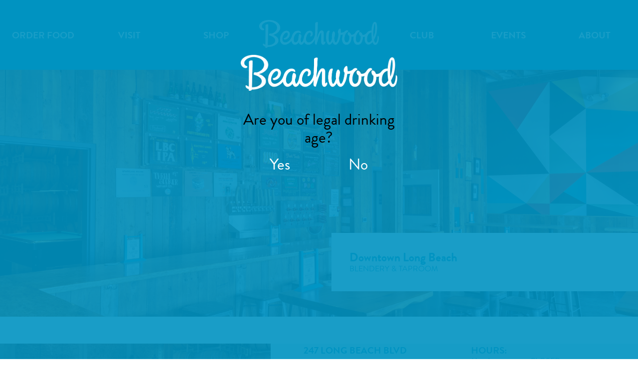

--- FILE ---
content_type: text/html; charset=utf-8
request_url: https://beachwoodbrewing.com/blendery
body_size: 8018
content:
<!DOCTYPE html>
<html lang="en">

<head>
  <meta charset="utf-8" />
  <meta name="viewport" content="width=device-width, initial-scale=1">
  <meta property="og:title" content="Beachwood Brewing: Downtown Blendery and Taproom" />
  <meta property="og:type" content="website" />
  <meta property="og:url" content="https://beachwoodbrewing.com/blendery" />
  <meta property="og:image" content="https://beachwoodbrewing.com/assets/opengraph-9041776c9e126c72d5dca52bd9f8fb96f48f4f9d330222ed843ef3ea23504cef.jpg" />
  <title>Beachwood Brewing: Downtown Blendery and Taproom</title>
  <script async src="https://www.googletagmanager.com/gtag/js?id=G-XGT14F8XBF"></script>
  <script>
    window.dataLayer = window.dataLayer || [];
    function gtag(){dataLayer.push(arguments);}
    gtag('js', new Date());
    gtag('config', 'G-XGT14F8XBF');
  </script>
  <meta name="csrf-param" content="authenticity_token" />
<meta name="csrf-token" content="NiKEQOBE2HJjOOU5l3L4G-df714aynTC4k4wWmo7tk3svcU9YA4ieRwaJKmY034-rgQoWuAiQX32Dh6qT-lYcw" />
  
  <link rel="stylesheet" href="/assets/application-02790470f5d2a8bee0adee644ecca150fe77f47e556bbd5da1548f4ad5c6b82e.css" media="all" />
  <script type="importmap" data-turbo-track="reload">{
  "imports": {
    "application": "/assets/application-1594d15405cc4a0886a72f188771fe90e57647046fac7abcbf52aa1a5112a08f.js",
    "@hotwired/turbo-rails": "/assets/turbo.min-f309baafa3ae5ad6ccee3e7362118b87678d792db8e8ab466c4fa284dd3a4700.js",
    "@hotwired/stimulus": "/assets/stimulus.min-d03cf1dff41d6c5698ec2c5d6a501615a7a33754dbeef8d1edd31c928d17c652.js",
    "@hotwired/stimulus-loading": "/assets/stimulus-loading-1fc59770fb1654500044afd3f5f6d7d00800e5be36746d55b94a2963a7a228aa.js",
    "controllers/application": "/assets/controllers/application-368d98631bccbf2349e0d4f8269afb3fe9625118341966de054759d96ea86c7e.js",
    "controllers/hello_controller": "/assets/controllers/hello_controller-549135e8e7c683a538c3d6d517339ba470fcfb79d62f738a0a089ba41851a554.js",
    "controllers": "/assets/controllers/index-2db729dddcc5b979110e98de4b6720f83f91a123172e87281d5a58410fc43806.js"
  }
}</script>
<link rel="modulepreload" href="/assets/application-1594d15405cc4a0886a72f188771fe90e57647046fac7abcbf52aa1a5112a08f.js">
<link rel="modulepreload" href="/assets/turbo.min-f309baafa3ae5ad6ccee3e7362118b87678d792db8e8ab466c4fa284dd3a4700.js">
<link rel="modulepreload" href="/assets/stimulus.min-d03cf1dff41d6c5698ec2c5d6a501615a7a33754dbeef8d1edd31c928d17c652.js">
<link rel="modulepreload" href="/assets/stimulus-loading-1fc59770fb1654500044afd3f5f6d7d00800e5be36746d55b94a2963a7a228aa.js">
<script src="/assets/es-module-shims.min-d89e73202ec09dede55fb74115af9c5f9f2bb965433de1c2446e1faa6dac2470.js" async="async" data-turbo-track="reload"></script>
<script type="module">import "application"</script>
</head>

<body style="overflow: hidden;">
  <div class="verification-overlay">
    <div class="overlay-message">
      <div id="beachwood-overlay"><img src="/assets/logo@2x-30bffb3b802ed29656940e435499618cc0249937be4266acb24e903eced6a232.png" /></div>
      Are you of legal drinking age?
      <div class="response"><a id="response-yes" href="#">Yes</a><a href="https://www.google.com/">No</a></div>
    </div>
  </div>
  <input class="side-menu" type="checkbox" id="side-menu" />
  <label class="mobile-menu" for="side-menu"><span class="menu-line"></span></label>
  <header>
    <nav>
      <div id="nav-desktop">
        <div class="nav-dropdown flex-2">
          <div>
            <h3>ORDER FOOD</h3>
            <div class="dropdown-content">
              <a href="https://www.toasttab.com/beachwood-brewing-pizza-5205-warner-avenue">Huntington Beach Pizza &amp; Beer</a>
            </div>
          </div>
        </div>
        <div class="nav-dropdown flex-2">
          <div>
            <h3>VISIT</h3>
            <div class="dropdown-content">
              <a href="huntingtonbeach.html">Huntington Beach Pizza &amp; Beer</a>
              <a href="bixbyknolls.html">Bixby Knolls Distillery &amp; Taproom</a>
              <a href="secondpch.html">2nd &amp; PCH Taproom</a>
              <a href="blendery.html">Downtown Blendery &amp; Taproom</a>
              <a href="gardengrove.html">Garden Grove Taproom</a>
            </div>
          </div>
        </div>
        <div class="nav-dropdown flex-2">
          <div>
            <h3>SHOP</h3>
            <div class="dropdown-content">
              <a href="https://shop.beachwoodbrewing.com/">Local Beer Delivery</a>
              <a href="https://shop.beachwoodbrewing.com/collections/t-shirts">Online Merch</a>
              <a href="https://www.toasttab.com/beachwood-brewing-bixby-knolls-3630-atlantic/giftcards">E-Gift Cards</a>
            </div>
          </div>
        </div>
        <div class="nav-logo">
          <a href="/" role="menubutton" class="logo"><img src="/assets/logo@2x-30bffb3b802ed29656940e435499618cc0249937be4266acb24e903eced6a232.png" /></a>
        </div>
        <div class="nav-menu flex-2">
          <a href="club.html" role="menubutton">
            <h3>CLUB</h3>
          </a>
        </div>
        <div class="nav-menu flex-2">
          <a href="events.html" role="menubutton">
            <h3>EVENTS</h3>
          </a>
        </div>
        <div class="nav-dropdown flex-2">
          <div>
            <h3>ABOUT</h3>
            <div class="dropdown-content">
              <a href="about.html">Our Story</a>
              <a href="water.html">Water</a>
            </div>
          </div>
        </div>
      </div>
      <div id="nav-mobile">
        <div class="nav-logo">
          <a href="/" role="menubutton" class="logo"><img src="/assets/logo@2x-30bffb3b802ed29656940e435499618cc0249937be4266acb24e903eced6a232.png" /></a>
        </div>
        <div class="nav-dropdown">
          <input class="menu-with-subitems" type="checkbox" id="order-food-menu" />
          <label class="order-food-label" for="order-food-menu">ORDER FOOD<div class="disclosure"></div></label>
          <div class="order-food-submenu submenu"><a href="https://www.toasttab.com/beachwood-brewing-pizza-5205-warner-avenue">Huntington Beach Pizza &amp; Beer</a></div>
          <div class="spacer"></div>
          <input class="menu-with-subitems" type="checkbox" id="visit-menu" />
          <label class="visit-label" for="visit-menu">VISIT<div class="disclosure"></div></label>
          <div class="visit-submenu submenu"><a href="huntingtonbeach.html">Huntington Beach Pizza &amp; Beer</a></div>
          <div class="visit-submenu submenu"><a href="bixbyknolls.html">Bixby Knolls Distillery &amp; Taproom</a></div>
          <div class="visit-submenu submenu"><a href="secondpch.html">2nd &amp; PCH Taproom</a></div>
          <div class="visit-submenu submenu"><a href="blendery.html">Downtown Blendery &amp; Taproom</a></div>
          <div class="visit-submenu submenu"><a href="gardengrove.html">Garden Grove Taproom</a></div>
          <div class="spacer"></div>
          <input class="menu-with-subitems" type="checkbox" id="shop-menu" />
          <label class="shop" for="shop-menu">SHOP<div class="disclosure"></div></label>
          <div class="shop-submenu submenu"><a href="https://shop.beachwoodbrewing.com/">Local Beer Delivery</a></div>
          <div class="shop-submenu submenu"><a href="https://shop.beachwoodbrewing.com/collections/t-shirts">Online Merch</a></div>
          <div class="shop-submenu submenu"><a href="https://www.toasttab.com/beachwood-brewing-bixby-knolls-3630-atlantic/giftcards">E-Gift Cards</a></div>
          <div class="spacer"></div>
          <div class="menu" id="club-menu"><a href="club.html">CLUB</a></div>
          <div class="spacer"></div>
          <div class="menu" id="events-menu"><a href="events.html">EVENTS</a></div>
          <div class="spacer"></div>
          <input class="menu-with-subitems" type="checkbox" id="about-menu" />
          <label class="about-label" for="about-menu">ABOUT<div class="disclosure"></div></label>
          <div class="about-submenu submenu"><a href="about.html">Our Story</a></div>
          <div class="about-submenu submenu"><a href="water.html">Water</a></div>
        </div>
      </div>
    </nav>
  </header>
  <div class="content-area location-page" id="downtown-blendery">
  <div class="top-banner banner">
    <img alt="Downtown Blendery &amp; Taproom" src="/assets/locations/blendery/banner-b39a405fc34862e923436192dac6152c330edbfedd85ea8a2c581f80329aea21.jpg" />
    <div class="overlay">
      <h2>Downtown Long Beach</h2>
      <p>BLENDERY &amp TAPROOM</p>
    </div>
  </div>
  <div class="section location-order">
    <img src="https://beachwoodbrewing.com/assets/locations/blendery/order-food-4235faaaffb3018da66afd1fc4df548d72ef11b7d6ccf8b46eebae9955d8b67d.jpg" />
    <div class="address-hours">
      <div class="address">
        <h3>
        <a href="https://maps.apple.com/?address=247%20Long%20Beach%20Blvd,%20Long%20Beach,%20CA%20%2090802,%20United%20States&auid=9534547979201099247&ll=33.770250,-118.189745&lsp=9902&q=Beachwood%20Blendery" title="Get directions to Beachwood Downtown Long Beach Blendery & Taproom on Apple Maps">247 LONG BEACH BLVD<br />LONG BEACH, CA 90802</a>
        <br /><a href="tel:5624364250" title="Call Beachwood Downtown Long Beach Blendery & Taproom">562-436-4250</a></h3>
      </div>
      <div class="hours">
        <h3>HOURS:</h3>
        <div class="hours-grid">
          <p>Monday</p>
          <p>CLOSED</p>
          <p>Tuesday</p>
          <p>4 PM - 11 PM</p>
          <p>Wednesday</p>
          <p>4 PM - 11 PM</p>
          <p>Thursday</p>
          <p>4 PM - 11 PM</p>
          <p>Friday</p>
          <p>2 PM - 11 PM</p>
          <p>Saturday</p>
          <p>2 PM - 11 PM</p>
          <p>Sunday</p>
          <p>12 PM - 9PM</p>
        </div>
        <br />
        <h3>SPECIALS:</h3>
        <p>Tuesday $6 pints all day</p>
      </div>
    </div>
  </div>
  <div id="blendery-info" class="centered-text">
    <p>Home to Beachwood’s lambic-inspired bière production facility, this taproom offers a laid-back vibe with pool, darts, and pinball—all set among aging barrels in a rustic, brick-lined space. Enjoy 18 rotating taps featuring West Coast IPAs, seasonal favorites, lambic-inspired sours, plus hard seltzers.</p>
  </div>
  <div class="section location-taplist inset">
    <h2 id="tap-list">TAP LIST</h2>
    <div class="column span-1of3"><div class="brew"><h3 class="name">3RD DIMENSION</h3><h5>Belgian-Style Tripel<span class="brew-info"><div></div></span></h5><div class="brew-details"><p>Styrian Golding & Czech Saaz balance a fruity, dry finish</p><span><h4 class="abv">ABV<br />9.5</h4></span><span><h4 class="ibus">IBUs<br />38</h4></span></div></div><div class="brew"><h3 class="name">AMALGAMATOR</h3><h5>West Coast-Style IPA<span class="brew-info"><div></div></span></h5><div class="brew-details"><p>Mosaic, Warrior, Columbus & Amarillo hops</p><span><h4 class="abv">ABV<br />7.1</h4></span><span><h4 class="ibus">IBUs<br />70</h4></span></div></div><div class="brew"><h3 class="name">BEACHWOOD BLONDE</h3><h5>Blonde Ale<span class="brew-info"><div></div></span></h5><div class="brew-details"><p>Traditional American blonde ale</p><span><h4 class="abv">ABV<br />5.3</h4></span><span><h4 class="ibus">IBUs<br />10</h4></span></div></div><div class="brew"><h3 class="name">CRYSTAL EMBER</h3><h5>American Red Ale<span class="brew-info"><div></div></span></h5><div class="brew-details"><p>caramel malt with citrus undertone from crystal hops</p><span><h4 class="abv">ABV<br />5.6</h4></span><span><h4 class="ibus">IBUs<br />42</h4></span></div></div><div class="brew"><h3 class="name">ELECTRIC LIMBS</h3><h5>Hazy IPA<span class="brew-info"><div></div></span></h5><div class="brew-details"><p>w/ Beachwood-select Mosaic & Citra hops</p><span><h4 class="abv">ABV<br />6.5</h4></span><span><h4 class="ibus">IBUs<br />40</h4></span></div></div><div class="brew"><h3 class="name">FUNK YEAH</h3><h5>Gueuze-Inspired Sour<span class="brew-info"><div></div></span></h5><div class="brew-details"><p>blend of 1, 2 & 3 year-old oak-aged sours</p><span><h4 class="abv">ABV<br />6.5</h4></span><span><h4 class="ibus">IBUs<br /></h4></span></div></div></div><div class="column span-1of3"><div class="brew"><h3 class="name">GOLDENWEST</h3><h5>American Brown Ale<span class="brew-info"><div></div></span></h5><div class="brew-details"><p>malty & roasty but w/ a bright, assertive hop profile</p><span><h4 class="abv">ABV<br />5.7</h4></span><span><h4 class="ibus">IBUs<br />42</h4></span></div></div><div class="brew"><h3 class="name">HEF</h3><h5>Hefeweizen<span class="brew-info"><div></div></span></h5><div class="brew-details"><p>notes of banana & clove w/ subtle fruit & spice</p><span><h4 class="abv">ABV<br />5.3</h4></span><span><h4 class="ibus">IBUs<br />10</h4></span></div></div><div class="brew"><h3 class="name">LBC IPA</h3><h5>West Coast-Style IPA<span class="brew-info"><div></div></span></h5><div class="brew-details"><p>Centennial, Columbus, Chinook Hops</p><span><h4 class="abv">ABV<br />7.1</h4></span><span><h4 class="ibus">IBUs<br />70</h4></span></div></div><div class="brew"><h3 class="name">LUCKY & CHEEKY'S ESCAPE - COLLAB W/ GREEN CHEEK BEER</h3><h5>West Coast-Style IPA<span class="brew-info"><div></div></span></h5><div class="brew-details"><p></p><span><h4 class="abv">ABV<br />7.1</h4></span><span><h4 class="ibus">IBUs<br />70</h4></span></div></div><div class="brew"><h3 class="name">MORNING CUP OF NITRO</h3><h5>Nitro Coffee Stout<span class="brew-info"><div></div></span></h5><div class="brew-details"><p>Roasty and chocolatey coffee stout on nitro.</p><span><h4 class="abv">ABV<br />6.5</h4></span><span><h4 class="ibus">IBUs<br />18</h4></span></div></div><div class="brew"><h3 class="name">NIGHT MODE</h3><h5>Schwarzbier<span class="brew-info"><div></div></span></h5><div class="brew-details"><p>German-style black lager. roasty yet crisp.</p><span><h4 class="abv">ABV<br />5.1</h4></span><span><h4 class="ibus">IBUs<br />20</h4></span></div></div></div><div class="column span-1of3"><div class="brew"><h3 class="name">OUDE GREGG</h3><h5>Belgian-Style Gueuze sour-ale<span class="brew-info"><div></div></span></h5><div class="brew-details"><p>Blend of 1,2 & 3 year old barrels</p><span><h4 class="abv">ABV<br />6.0</h4></span><span><h4 class="ibus">IBUs<br /></h4></span></div></div><div class="brew"><h3 class="name">PARTS & PARCEL</h3><h5>BBA Strong ale cuvee (contains lactose)<span class="brew-info"><div></div></span></h5><div class="brew-details"><p>bourbon-soaked cherries, vanilla & sweety toffee notes.</p><span><h4 class="abv">ABV<br />12.0</h4></span><span><h4 class="ibus">IBUs<br />20</h4></span></div></div><div class="brew"><h3 class="name">SOLELY MASUMOTO GOLD DUST PEACH</h3><h5>Belgian-Style Sour Ale<span class="brew-info"><div></div></span></h5><div class="brew-details"><p>Fermented & aged in oak barrels w/ peaches</p><span><h4 class="abv">ABV<br />6.6</h4></span><span><h4 class="ibus">IBUs<br /></h4></span></div></div><div class="brew"><h3 class="name">STRAWBERRY PROVENCE</h3><h5>Belgian-style sour ale<span class="brew-info"><div></div></span></h5><div class="brew-details"><p>Aged in oak w/ strawberries and Provence herbs</p><span><h4 class="abv">ABV<br />6.5</h4></span><span><h4 class="ibus">IBUs<br /></h4></span></div></div><div class="brew"><h3 class="name">TEPACHE</h3><h5>Belgian-Style Sour Ale<span class="brew-info"><div></div></span></h5><div class="brew-details"><p>fermented & aged in oak w/ pineapple & cinnamon</p><span><h4 class="abv">ABV<br />6.5</h4></span><span><h4 class="ibus">IBUs<br /></h4></span></div></div><div class="brew"><h3 class="name">THE STRANGEST THINGS</h3><h5>West Coast-Style IPA<span class="brew-info"><div></div></span></h5><div class="brew-details"><p></p><span><h4 class="abv">ABV<br />7.0</h4></span><span><h4 class="ibus">IBUs<br />75</h4></span></div></div></div>
  </div>
  <div class="section location-taplist inset">
    <h2 id="to-go-list">Beer To-Go</h2>
    <div class="column span-1of3"><div class="brew"><h3 class="name">AMALGAMATOR</h3><h5>West Coast-Style IPA<span class="brew-info"><div></div></span></h5><div class="brew-details"><p>Mosaic, Warrior, Columbus & Amarillo hops</p><span><h4 class="abv">ABV<br />7.1</h4></span><span><h4 class="ibus">IBUs<br />70</h4></span></div><div><h4>$14.99 - 4 Pack</h4></div></div><div class="brew"><h3 class="name">BEACHWOOD BLONDE</h3><h5>Blonde Ale<span class="brew-info"><div></div></span></h5><div class="brew-details"><p>Traditional American blonde ale</p><span><h4 class="abv">ABV<br />5.3</h4></span><span><h4 class="ibus">IBUs<br />10</h4></span></div><div><h4>$11.99 - 6 Pack</h4></div></div><div class="brew"><h3 class="name">CITRAHOLIC</h3><h5>West Coast-Style IPA<span class="brew-info"><div></div></span></h5><div class="brew-details"><p>Citra, Warrior, Columbus & Simcoe hops</p><span><h4 class="abv">ABV<br />7.1</h4></span><span><h4 class="ibus">IBUs<br />70</h4></span></div><div><h4>$14.99 - 4 Pack</h4></div></div><div class="brew"><h3 class="name">COOLSHIP CHAOS 2017</h3><h5>Belgian-Style Sour Ale<span class="brew-info"><div></div></span></h5><div class="brew-details"><p></p><span><h4 class="abv">ABV<br />6.7</h4></span><span><h4 class="ibus">IBUs<br /></h4></span></div><div><h4> - 500 ml</h4></div></div><div class="brew"><h3 class="name">COOLSHIP CHAOS 2018</h3><h5>Belgian-style sour ale<span class="brew-info"><div></div></span></h5><div class="brew-details"><p>Spontaneous belgian-style sour ale aged in oak barrels</p><span><h4 class="abv">ABV<br />6.7</h4></span><span><h4 class="ibus">IBUs<br /></h4></span></div><div><h4> - 500 ml</h4></div></div><div class="brew"><h3 class="name">DIA DE LA PIÑA</h3><h5>Belgian-style sour ale<span class="brew-info"><div></div></span></h5><div class="brew-details"><p>Aged in oak barrels w/ tamarind, chili & pineapple</p><span><h4 class="abv">ABV<br />6.8</h4></span><span><h4 class="ibus">IBUs<br /></h4></span></div><div><h4>$14.00 - 500 ml</h4></div></div><div class="brew"><h3 class="name">DIA DE LOS MANGOS</h3><h5>Belgian-style sour ale<span class="brew-info"><div></div></span></h5><div class="brew-details"><p>Belgian-style sour ale w/ Mango, Tamarind & Chili</p><span><h4 class="abv">ABV<br />6.8</h4></span><span><h4 class="ibus">IBUs<br /></h4></span></div><div><h4>$14.00 - 500 ml</h4></div></div><div class="brew"><h3 class="name">DIA DE LOS MANGOS PICOSO</h3><h5>Mixed-Fermentation Sour Beer<span class="brew-info"><div></div></span></h5><div class="brew-details"><p>A wild-fermented beer containing funky sour flavors and a variety of aromas</p><span><h4 class="abv">ABV<br />6.8</h4></span><span><h4 class="ibus">IBUs<br /></h4></span></div><div><h4>$14.00 - 500 ml</h4></div></div><div class="brew"><h3 class="name">ELECTRIC LIMBS</h3><h5>Hazy IPA<span class="brew-info"><div></div></span></h5><div class="brew-details"><p>w/ Beachwood-select Mosaic & Citra hops</p><span><h4 class="abv">ABV<br />6.5</h4></span><span><h4 class="ibus">IBUs<br />40</h4></span></div><div><h4>$16.99 - 4 Pack</h4></div></div><div class="brew"><h3 class="name">FIZZICAL P.O.G</h3><h5>Hard Seltzer<span class="brew-info"><div></div></span></h5><div class="brew-details"><p>Gluten-free. passionfruit, orange & guava extracts</p><span><h4 class="abv">ABV<br />5.0</h4></span><span><h4 class="ibus">IBUs<br /></h4></span></div><div><h4>$11.99 - 6 Pack</h4></div></div><div class="brew"><h3 class="name">FRAMBIEK</h3><h5>Gueuze-inspired sour ale<span class="brew-info"><div></div></span></h5><div class="brew-details"><p>3-year blend w/ Balaton Cherries & Raspberries</p><span><h4 class="abv">ABV<br />6.8</h4></span><span><h4 class="ibus">IBUs<br /></h4></span></div><div><h4> - 500 ml</h4></div></div></div><div class="column span-1of3"><div class="brew"><h3 class="name">FUNK YEAH</h3><h5>Gueuze-Inspired Sour<span class="brew-info"><div></div></span></h5><div class="brew-details"><p>blend of 1, 2 & 3 year-old oak-aged sours</p><span><h4 class="abv">ABV<br />6.5</h4></span><span><h4 class="ibus">IBUs<br /></h4></span></div><div><h4>$19.00 - 500 ml</h4></div></div><div class="brew"><h3 class="name">FUNK YEAH NECTARINE</h3><h5>Gueuze-Inspired Belgian-Style Sour Ale<span class="brew-info"><div></div></span></h5><div class="brew-details"><p>blend of 1, 2 & 3 year-old barrels w/ Nectarines.</p><span><h4 class="abv">ABV<br />6.5</h4></span><span><h4 class="ibus">IBUs<br /></h4></span></div><div><h4>$20.00 - 500 ml</h4></div></div><div class="brew"><h3 class="name">FUNK YEAH SANTA ROSA PLUM</h3><h5>Gueuze-Inspired Sour ale<span class="brew-info"><div></div></span></h5><div class="brew-details"><p>1, 2 & 3 year-old blend w/ Santa Rosa plums</p><span><h4 class="abv">ABV<br />6.5</h4></span><span><h4 class="ibus">IBUs<br /></h4></span></div><div><h4>$20.00 - 500 ml</h4></div></div><div class="brew"><h3 class="name">HAYABUSA</h3><h5>Japanese-Style Lager<span class="brew-info"><div></div></span></h5><div class="brew-details"><p>Crisp & Dry Japanese-style rice lager</p><span><h4 class="abv">ABV<br />5.3</h4></span><span><h4 class="ibus">IBUs<br />22</h4></span></div><div><h4>$11.99 - 6 Pack</h4></div></div><div class="brew"><h3 class="name">HEF</h3><h5>Hefeweizen<span class="brew-info"><div></div></span></h5><div class="brew-details"><p>notes of banana & clove w/ subtle fruit & spice</p><span><h4 class="abv">ABV<br />5.3</h4></span><span><h4 class="ibus">IBUs<br />10</h4></span></div><div><h4>$11.99 - 6 Pack</h4></div></div><div class="brew"><h3 class="name">ILLUMINAIRE</h3><h5>Gueuze-inspired Sour Ale<span class="brew-info"><div></div></span></h5><div class="brew-details"><p>Spontaneous 1, 2 & 3 year blend w/ Peaches</p><span><h4 class="abv">ABV<br />6.9</h4></span><span><h4 class="ibus">IBUs<br /></h4></span></div><div><h4>$22.00 - 500 ml</h4></div></div><div class="brew"><h3 class="name">IMAGINARY APPLES</h3><h5>Belgian-Style Sour Ale<span class="brew-info"><div></div></span></h5><div class="brew-details"><p>sour fermented w/ Schacksbury Cider wild apple yeast</p><span><h4 class="abv">ABV<br />6.6</h4></span><span><h4 class="ibus">IBUs<br /></h4></span></div><div><h4>$18.00 - 500 ml</h4></div></div><div class="brew"><h3 class="name">LBC IPA</h3><h5>West Coast-Style IPA<span class="brew-info"><div></div></span></h5><div class="brew-details"><p>Centennial, Columbus, Chinook Hops</p><span><h4 class="abv">ABV<br />7.1</h4></span><span><h4 class="ibus">IBUs<br />70</h4></span></div><div><h4>$13.99 - 6 Pack</h4></div></div><div class="brew"><h3 class="name">LUCKY & CHEEKY'S ESCAPE - COLLAB W/ GREEN CHEEK BEER</h3><h5>West Coast-Style IPA<span class="brew-info"><div></div></span></h5><div class="brew-details"><p></p><span><h4 class="abv">ABV<br />7.1</h4></span><span><h4 class="ibus">IBUs<br />70</h4></span></div><div><h4>$15.99 - 4 Pack</h4></div></div><div class="brew"><h3 class="name">MASK OF ETERNITY</h3><h5>Belgian-Style Sour Ale Fermented and Aged in Oak Barrels<span class="brew-info"><div></div></span></h5><div class="brew-details"><p>Collaboration with Horus Aged AlesBlend of two-year-old barrels</p><span><h4 class="abv">ABV<br />6.5</h4></span><span><h4 class="ibus">IBUs<br /></h4></span></div><div><h4> - 500 ml</h4></div></div><div class="brew"><h3 class="name">MOCHA MACHINE</h3><h5>Imperial Chocolate Coffee Porter (contains Lactose)<span class="brew-info"><div></div></span></h5><div class="brew-details"><p>Coffee from Portola Coffee & cacao nibs</p><span><h4 class="abv">ABV<br />9.2</h4></span><span><h4 class="ibus">IBUs<br />26</h4></span></div><div><h4>$14.99 - 4 Pack</h4></div></div></div><div class="column span-1of3"><div class="brew"><h3 class="name">NIGHT MODE</h3><h5>Schwarzbier<span class="brew-info"><div></div></span></h5><div class="brew-details"><p>German-style black lager. roasty yet crisp.</p><span><h4 class="abv">ABV<br />5.1</h4></span><span><h4 class="ibus">IBUs<br />20</h4></span></div><div><h4>$14.99 - 4 Pack</h4></div></div><div class="brew"><h3 class="name">OUDE GREGG</h3><h5>Belgian-Style Gueuze sour-ale<span class="brew-info"><div></div></span></h5><div class="brew-details"><p>Blend of 1,2 & 3 year old barrels</p><span><h4 class="abv">ABV<br />6.0</h4></span><span><h4 class="ibus">IBUs<br /></h4></span></div><div><h4>$22.00 - 500 ml</h4></div></div><div class="brew"><h3 class="name">PAIRS WELL WITH PIZZA</h3><h5>Italian-Style Pilsner<span class="brew-info"><div></div></span></h5><div class="brew-details"><p>Sizzling aroma, bright finish w/ Sterling Hops</p><span><h4 class="abv">ABV<br />5.3</h4></span><span><h4 class="ibus">IBUs<br />40</h4></span></div><div><h4>$14.99 - 4 Pack</h4></div></div><div class="brew"><h3 class="name">PINEAPPLE PAINCRUSHER</h3><h5>Belgian-Style Sour Ale<span class="brew-info"><div></div></span></h5><div class="brew-details"><p>Belgian- Style Sour ale w/ coconut, vanilla & nutmeg</p><span><h4 class="abv">ABV<br />8.2</h4></span><span><h4 class="ibus">IBUs<br /></h4></span></div><div><h4>$17.99 - 500 ml</h4></div></div><div class="brew"><h3 class="name">SADIE</h3><h5>Bourbon Barrel-Aged Dark Ale<span class="brew-info"><div></div></span></h5><div class="brew-details"><p>Deep, rich flavors of candied fruit & Marzipan</p><span><h4 class="abv">ABV<br />12.0</h4></span><span><h4 class="ibus">IBUs<br />12</h4></span></div><div><h4>$11.99 - 12 oz</h4></div></div><div class="brew"><h3 class="name">SANGRIA SERENADE</h3><h5>Belgian-Style Sour Ale<span class="brew-info"><div></div></span></h5><div class="brew-details"><p>W/ Grenache Grapes, Strawberries, Peaches, & Citrus</p><span><h4 class="abv">ABV<br />8.2</h4></span><span><h4 class="ibus">IBUs<br />10</h4></span></div><div><h4> - 500 ml</h4></div></div><div class="brew"><h3 class="name">SOLELY MASUMOTO SUMMER GRAND NECTARINE</h3><h5>Naturally Fermented Sour with Nectarines<span class="brew-info"><div></div></span></h5><div class="brew-details"><p>Belgian-Style Sour Ale, naturally fermented and aged in oak barrels with Masumoto Summer Grand Nectarines.</p><span><h4 class="abv">ABV<br />6.5</h4></span><span><h4 class="ibus">IBUs<br /></h4></span></div><div><h4> - 500 ml</h4></div></div><div class="brew"><h3 class="name">STRAWBERRY PROVENCE</h3><h5>Belgian-Style Sour Ale<span class="brew-info"><div></div></span></h5><div class="brew-details"><p>aged & fermented w/ strawberries & herbs de Provence</p><span><h4 class="abv">ABV<br />6.2</h4></span><span><h4 class="ibus">IBUs<br /></h4></span></div><div><h4>$14.00 - 500 ml</h4></div></div><div class="brew"><h3 class="name">VIDA ORO</h3><h5>Mexican Style Lager<span class="brew-info"><div></div></span></h5><div class="brew-details"><p>cerveza infused w/ fresh lime essence</p><span><h4 class="abv">ABV<br />4.8</h4></span><span><h4 class="ibus">IBUs<br />10</h4></span></div><div><h4>$14.99 - 4 Pack</h4></div></div><div class="brew"><h3 class="name">WE ARE WHO WE PRETEND TO BE</h3><h5>Gueuze Inspired Sour Ale<span class="brew-info"><div></div></span></h5><div class="brew-details"><p>Spontaneously fermented. Blend 1, 2 & 3-year-old barrels</p><span><h4 class="abv">ABV<br />6.4</h4></span><span><h4 class="ibus">IBUs<br /></h4></span></div><div><h4>$22.00 - 500 ml</h4></div></div></div>
  </div>
    <div id="about-blendery">
    <h2>About The Blendery</h2>
    <div class="section two-column">
      <div class="column">
        <p>Beachwood Blendery is a small batch beer producer established in 2014 by the same creative minds behind the award-winning Beachwood Brewing. Beachwood Blendery has embarked on an undoubtedly geeky quest to recreate the Lambic style beers of Belgium. Our beers are produced using ingredients, equipment, and brewing methods that are both steeped in tradition and admittedly modern.</p>
        <p>The more traditional methods involve the use of un-malted wheat, aged hops, a kolship placed in the rafters, spontaneous fermentation, neutral French Oak wine barrels and puncheons.</p>
        <p>The modern approach uses non-traditional ingredients, including unconventional grains and tropical fruit, and involves keeping a mixed house culture constantly propagating and developing within our barrels.</p>
      </div>
      <div class="column">
        <p>All of this occurs in our custom-designed barrel room, built to mimic the daily temperature and humidity fluctuations of a Lambic brewery in Belgium.</p>
        <p>Beachwood Blendery's signature Lambic-inspired beers are blended with beer that has been fermented and aged in oak barrels for 12 months and up to 3+ years with a wide variety of microoganisms, that shape the tart, funky, fruit, and complex flavors we've come to love. We produce beers with cultures as well as 100% spontaneous beers.</p>
        <p>Yes, these beers take an exceptionally long time to develop, but we think that it's well worth the wait.</p>
        <p>Cheers,<br />The Beachwood Blendery Team</p>
      </div>
    </div>
  </div>
  <div class="inset">
    <div class="section two-column">
      <a href="https://shop.beachwoodbrewing.com/collections/beachwood-blendery-bottles" class="content-block text-over-image">
        <img src="https://beachwoodbrewing.com/assets/locations/blendery/buy-online-1a6faf8a4354b8526deeb2bab3251ee230a2009a2d16b31f6c68f253443fff54.jpg" /><h2>BUY BEER ONLINE</h2>
      </a>
      <a href="events.html" class="content-block text-over-image">
        <img src="https://beachwoodbrewing.com/assets/locations/blendery/events-2f2f71ba7669cd8ac4701c42e538581e6880b951c5b01818e4ff2e4bd19b5836.jpg" /><h2>DTLB EVENTS & MORE</h2>
      </a>
    </div>
  </div>
  <div class="section location-bottom-photos">
    <img src="https://beachwoodbrewing.com/assets/locations/blendery/bottom-left-ea0a1da1504c9a2d07e34de0c5f5fc76ee2a6c4c946e6a75fe66e4b1b942fddc.jpg" />
    <img src="https://beachwoodbrewing.com/assets/locations/blendery/bottom-right-056cf6101bea0b9f3e623602095bc2cea0da46a257d107617a50a0f3cf217bb5.jpg" />
  </div>
</div>

  <footer>
  <div class="newsletter-popup">
    <div class="close-popup"></div>
    <h2>Sign up for our newsletter!</h2>
    <p>We’ll fill you in on new arrivals, insiders news, and updates in the world of Beachwood Brewing</p>
    <div id="mc_embed_signup">
      <form action="https://beachwoodbbq.us20.list-manage.com/subscribe/post?u=7c3fe34bcbe3074743809a3cf&amp;id=a34a90cdfa" method="post" id="mc-embedded-subscribe-form" name="mc-embedded-subscribe-form" class="validate" target="_blank" onsubmit="closePopup()" novalidate>
        <div id="mc_embed_signup_scroll">
          <div class="mc-field-group">
            <input type="text" value="" name="EMAIL" class="required email large" id="mce-EMAIL" placeholder="EMAIL ADDRESS" title="Email address">
          </div>
          <div id="mce-responses" class="clear">
            <div class="response" id="mce-error-response" style="display:none"></div>
            <div class="response" id="mce-success-response" style="display:none"></div>
          </div> <!-- real people should not fill this in and expect good things - do not remove this or risk form bot signups-->
          <div style="position: absolute; left: -5000px;" aria-hidden="true">
            <input type="text" name="b_7c3fe34bcbe3074743809a3cf_a34a90cdfa" tabindex="-1" value="" class="large">
          </div>
          <div class="clear">
            <button type="submit" value="Subscribe" name="subscribe" id="mc-embedded-subscribe" class="large">SIGN UP!</button>
          </div>
        </div>
      </form>
    </div>
  </div>
  <div class="locations-desktop">
    <h3><a href="locations.html">LOCATIONS</a></h3>
    <p><a href="huntingtonbeach.html">HUNTINGTON BEACH</a> | <a href="bixbyknolls.html">BIXBY KNOLLS</a></p>
    <p><a href="secondpch.html">2ND &amp; PCH</a> | <a href="blendery.html">DOWNTOWN BLENDERY</a></p>
    <p><a href="gardengrove.html">GARDEN GROVE</a></p>
  </div>
  <div class="locations-mobile">
    <h3><a href="locations.html">LOCATIONS</a></h3>
    <p><a href="huntingtonbeach.html">HUNTINGTON BEACH</a></p>
    <p><a href="bixbyknolls.html">BIXBY KNOLLS</a></p>
    <p><a href="secondpch.html">2ND &amp; PCH</a></p>
    <p><a href="blendery.html">DOWNTOWN BLENDERY</a></p>
    <p><a href="gardengrove.html">GARDEN GROVE</a></p>
    <p></p>
  </div>
  <div class="social"><a href="https://www.instagram.com/beachwoodbrewing/?hl=en"><img class="instagram social" src="/assets/instagram@2x-cf1f492998296bfe84d1749a8ebebf37e5a156cb0e4bdd943ae924f35869d781.png" /></a><a href="https://www.facebook.com/BeachwoodBrewing"><img class="facebook social" src="/assets/facebook@2x-a3a25a9b7f70070add3adb30b972f4a2e4e07ab6653864a625e3c276cafd5865.png" /></a><a href="https://www.youtube.com/channel/UC1XqVOOWLeWKMsudEs0AupQ"><img class="youtube social" src="/assets/youtube@2x-6011c737daf2957f9038076ab117af3055aa3e50e61d80e0f527ff0eebde49d2.png" /></a></div>
  <div id="connected-and-links">
    <div id="connected">
      <h3>STAY CONNECTED</h3>
      <div id="mc_embed_signup">
        <form action="https://beachwoodbbq.us20.list-manage.com/subscribe/post?u=7c3fe34bcbe3074743809a3cf&amp;id=a34a90cdfa" method="post" id="mc-embedded-subscribe-form" name="mc-embedded-subscribe-form" class="validate" target="_blank" novalidate>
          <div id="mc_embed_signup_scroll">
            <div class="mc-field-group">
              <input type="text" value="" name="EMAIL" class="required email large" id="mce-EMAIL" placeholder="EMAIL ADDRESS" title="Email address">
            </div>
            <div id="mce-responses" class="clear">
              <div class="response" id="mce-error-response" style="display:none"></div>
              <div class="response" id="mce-success-response" style="display:none"></div>
            </div> <!-- real people should not fill this in and expect good things - do not remove this or risk form bot signups-->
            <div style="position: absolute; left: -5000px;" aria-hidden="true">
              <input type="text" name="b_7c3fe34bcbe3074743809a3cf_a34a90cdfa" tabindex="-1" value="" class="large">
            </div>
            <div class="clear">
              <button type="submit" value="Subscribe" name="subscribe" id="mc-embedded-subscribe" class="large">SIGN UP!</button>
            </div>
          </div>
        </form>
      </div>
    </div>
    <div id="links">
      <a href="about.html">
        <h3>OUR STORY</h3>
      </a>
      <a href="water.html">
        <h3>WATER</h3>
      </a>
      <a href="https://shop.beachwoodbrewing.com">
        <h3>SHOP</h3>
      </a>
      <a href="mailto:info@beachwoodbrewing.com">
        <h3>CONTACT</h3>
      </a>
    </div>
  </div>
  <div id="left-triangles"></div>
  <div id="right-triangles">
    <div></div>
  </div>
</footer>
<script>
  (function(d) {
    var s = d.createElement("script");
    s.setAttribute("data-account", "dqCFh5hQ8B");
    s.setAttribute("src", "https://cdn.userway.org/widget.js");
    (d.body || d.head).appendChild(s);
  })(document)
</script><noscript>Please ensure Javascript is enabled for purposes of <a href="https://userway.org">website accessibility</a></noscript>

</body>
</html>


--- FILE ---
content_type: text/css
request_url: https://beachwoodbrewing.com/assets/application-02790470f5d2a8bee0adee644ecca150fe77f47e556bbd5da1548f4ad5c6b82e.css
body_size: 13582
content:
/*!
 * Web Fonts from Fontspring.com
 *
 * All OpenType features and all extended glyphs have been removed.
 * Fully installable fonts can be purchased at https://www.fontspring.com
 *
 * The fonts included in this stylesheet are subject to the End User License you purchased
 * from Fontspring. The fonts are protected under domestic and international trademark and 
 * copyright law. You are prohibited from modifying, reverse engineering, duplicating, or
 * distributing this font software.
 *
 * (c) 2010-2022 Fontspring
 *
 *
 *
 *
 * The fonts included are copyrighted by the vendor listed below.
 *
 * Vendor:      HVD Fonts
 * License URL: https://www.fontspring.com/licenses/hvd-fonts/webfont
 *
 *
 */@font-face{font-family:"hvd_fonts_-_brandongrotesque-thin";src:url(/assets/hvd_fonts_-_brandongrotesque-thin-webfont-6cfca6eb42b8ea68677a5eed8fc9f371cfde1eaf66bd97386545395395a27dec.woff2) format("woff2"),url(/assets/hvd_fonts_-_brandongrotesque-thin-webfont-d4eb2c9e454a67538a23c4eb87db068c724cc13fd8df2569af93b94e3423a177.woff) format("woff");font-weight:normal;font-style:normal}@font-face{font-family:"hvd_fonts_-_brandongrotesque-thinitalic";src:url(/assets/hvd_fonts_-_brandongrotesque-thinitalic-webfont-ebd9bd7b61de42032ce25a2d86a4e2fbe0c91895a518258d7c95afee363821fe.woff2) format("woff2"),url(/assets/hvd_fonts_-_brandongrotesque-thinitalic-webfont-3d804a012bea6505b34ebe6cd377732ac01ceb179f350e30410336d9f3340c74.woff) format("woff");font-weight:normal;font-style:normal}@font-face{font-family:"hvd_fonts_-_brandongrotesque-light";src:url(/assets/hvd_fonts_-_brandongrotesque-light-webfont-f8ca8481db1187f1d05150ac29cedefcbf2411898af26475a90487e72adbf203.woff2) format("woff2"),url(/assets/hvd_fonts_-_brandongrotesque-light-webfont-3b89de1450d36f831d4c4c1f6ca866901d8250d4e3c79e7f2e44fe7a225639bb.woff) format("woff");font-weight:normal;font-style:normal}@font-face{font-family:"hvd_fonts_-_brandongrotesque-lightitalic";src:url(/assets/hvd_fonts_-_brandongrotesque-lightitalic-webfont-17a84b8ea232c03cb34579de190b8715e10c4cb6782ab45cdc68e4e1c0e02d62.woff2) format("woff2"),url(/assets/hvd_fonts_-_brandongrotesque-lightitalic-webfont-ec7dd7e3611c0ecb40d2c460bd2151349cebd5cd93df9042c4bae35141b87280.woff) format("woff");font-weight:normal;font-style:normal}@font-face{font-family:"hvd_fonts_-_brandongrotesque-regular";src:url(/assets/hvd_fonts_-_brandongrotesque-regular-webfont-c7f165a4b2cf47cb693d73aee022e2d51327b2881864ffaf30fe840024dc297c.woff2) format("woff2"),url(/assets/hvd_fonts_-_brandongrotesque-regular-webfont-cdf757a93d43c25a27ac2f5c5873befc3a653fc3d857ae00af8d442dce5089e2.woff) format("woff");font-weight:normal;font-style:normal}@font-face{font-family:"hvd_fonts_-_brandongrotesque-regularitalic";src:url(/assets/hvd_fonts_-_brandongrotesque-regularitalic-webfont-7294e81a4a0ea530091ffe327383103af3b9c05b0119e07341a3077d5b6efc54.woff2) format("woff2"),url(/assets/hvd_fonts_-_brandongrotesque-regularitalic-webfont-65a4515683f9c0d7778121d52180a15a05fadf141dbe1cee84433906fd3bd165.woff) format("woff");font-weight:normal;font-style:normal}@font-face{font-family:"hvd_fonts_-_brandongrotesque-medium";src:url(/assets/hvd_fonts_-_brandongrotesque-medium-webfont-a5d8c9664cf19dad452d87b464f1644dfe7399000cb72d2ab62ebe9e5bfbf9c3.woff2) format("woff2"),url(/assets/hvd_fonts_-_brandongrotesque-medium-webfont-3a63c829436d8112d115691aae20b052ae93a5eb653ba8284cede0479544de4e.woff) format("woff");font-weight:normal;font-style:normal}@font-face{font-family:"hvd_fonts_-_brandongrotesque-mediumitalic";src:url(/assets/hvd_fonts_-_brandongrotesque-mediumitalic-webfont-2232b6721d16221c2233229a254298ea9838839b0d06d4af16de63106ff9e874.woff2) format("woff2"),url(/assets/hvd_fonts_-_brandongrotesque-mediumitalic-webfont-48bc2bbf8368b538c0b5e1948bc05eb020ea0ba224285bb7fdbe37de9f5fd7fe.woff) format("woff");font-weight:normal;font-style:normal}@font-face{font-family:"hvd_fonts_-_brandongrotesque-bold";src:url(/assets/hvd_fonts_-_brandongrotesque-bold-webfont-649b1c633767c01604ef20364a4af33a43dec2ad270e46694da54786f7ec54e3.woff2) format("woff2"),url(/assets/hvd_fonts_-_brandongrotesque-bold-webfont-412e4532a8f0a3ed18ebf26ca26b27d9a01d119dc97d917c4eb00fabb674e422.woff) format("woff");font-weight:normal;font-style:normal}@font-face{font-family:"hvd_fonts_-_brandongrotesque-bolditalic";src:url(/assets/hvd_fonts_-_brandongrotesque-bolditalic-webfont-784fe7d44051c60af13b17257ea9ea1d5aa1bf346ceebff0127fb3f3295ee861.woff2) format("woff2"),url(/assets/hvd_fonts_-_brandongrotesque-bolditalic-webfont-3b3f52ef04e409111b60b03c7a2b305438def19c006490a6b495371708cd2b5a.woff) format("woff");font-weight:normal;font-style:normal}@font-face{font-family:"hvd_fonts_-_brandongrotesque-black";src:url(/assets/hvd_fonts_-_brandongrotesque-black-webfont-e42817faa56ecdd962531663e9ed4066cff1e48eeb375a2c576bc23b95cb8f25.woff2) format("woff2"),url(/assets/hvd_fonts_-_brandongrotesque-black-webfont-c0f4d46aabf0da1b48907ce726742e197aa1ab5f259b0cec54fb4082b4bb4129.woff) format("woff");font-weight:normal;font-style:normal}@font-face{font-family:"hvd_fonts_-_brandongrotesque-blackitalic";src:url(/assets/hvd_fonts_-_brandongrotesque-blackitalic-webfont-4c53a1519d1c50c5b3d7d0b6b40dcf3fbdf50611b8f7fe269ba552a2acd6a815.woff2) format("woff2"),url(/assets/hvd_fonts_-_brandongrotesque-blackitalic-webfont-f6146f272b3e15a539ca94d23f6fe019f01ceef7ad2b88eb496950c5281ef52d.woff) format("woff");font-weight:normal;font-style:normal}@media only screen and (min-width: 768px){.mobile-menu{display:none}.mobile-line{display:none}body{background:#fff}}@media only screen and (min-width: 768px) and (max-width: 1600px){body{font-size:0.8333333333em}}@media only screen and (min-width: 768px) and (max-width: 1400px){body{font-size:0.7291666667em}}@media only screen and (min-width: 768px) and (max-width: 1200px){body{font-size:0.625em}}@media only screen and (min-width: 768px) and (max-width: 1000px){body{font-size:0.5208333333em}}@media only screen and (min-width: 768px){body input.large[type="text"],body button.large{font-size:1.17em;font-family:"hvd_fonts_-_brandongrotesque-bold";border-radius:0;border-width:2px;border-style:solid;box-sizing:border-box;margin:2px 0 2px 0;padding-top:0.48em;padding-left:1.4em;padding-bottom:0.48em;padding-right:1.4em}body input.large[type="text"]{-webkit-appearance:none}header,footer,.content-area{max-width:1920px;margin:0 auto}img{width:100%}.flex-3{flex:3}.flex-2{flex:2}.hidden{display:none}footer{position:relative;background:#009ec1;font-family:"hvd_fonts_-_brandongrotesque-bold";padding-top:2.2916666667%;padding-bottom:10.4166666667%;color:#fff;text-align:center}footer a{text-decoration:none}footer a,footer a:visited{color:#fff}footer a:hover,footer a:active{color:#034c6a}footer h2{margin-block:0;line-height:1.44em}footer p{line-height:1.3636363636em;margin:0;margin-top:8px}footer .locations-desktop{display:block}footer .locations-mobile{display:none}footer .social{margin-top:48px;margin-bottom:72px}footer .social img{margin:0 13px;width:36px;height:36px}footer #connected-and-links{display:flex;padding-left:10.4166666667%;padding-right:10.4166666667%}footer #connected-and-links #connected,footer #connected-and-links #links{text-align:left;flex:1}footer #connected-and-links #connected>*{margin-bottom:0.8em}footer #connected-and-links #connected>*:last-child{margin-bottom:0}footer #connected-and-links #connected>* input{margin-bottom:0.96em}footer #connected-and-links input[type="text"]{width:52.6315789474%;background:#009ec1;color:#fff}footer #connected-and-links button{background:#fff;color:#009ec1}footer #connected-and-links button:hover,footer #connected-and-links button:active{color:#034c6a}footer #connected-and-links button:active{background:#e2f3f7}footer #connected-and-links input[type="text"],footer #connected-and-links button{border-color:#fff}footer #connected-and-links input[type="text"]::placeholder,footer #connected-and-links button::placeholder{color:#fff}footer #left-triangles{position:absolute;aspect-ratio:119 / 205;background-image:url(/assets/left-triangles@2x-87bbaee29df5daae3e40a5142b614dae52e11681363517baa10c16b6f5043cb7.png);background-repeat:no-repeat;width:6.1979166667%;left:7.2916666667%;top:-8.3333333333%;background-position:center;background-size:contain;background-color:clear}footer #right-triangles{position:absolute;right:0px;bottom:0px;aspect-ratio:708 / 398;width:36.875%;background-color:clear;overflow:hidden}footer #right-triangles div{position:absolute;background-image:url(/assets/right-triangles@2x-a2617e215d3a773630c10a78d3cd5de90043e043c4870033d377f820d94181ae.png);background-repeat:no-repeat;aspect-ratio:708 / 478;width:100%;top:0px;left:0px;background-position:center;background-size:contain;background-color:clear}@keyframes slideIn{from{right:-650px}to{right:20px}}.newsletter-popup{z-index:9999;display:none;width:525px;box-sizing:border-box;padding:20px 40px;position:fixed;bottom:20px;right:20px;background-color:#034c6a;border-radius:6px;box-shadow:0 2px 4px 0 rgba(0,0,0,0.2);animation:500ms slideIn cubic-bezier(0.35, 0.57, 0.4, 0.89)}.newsletter-popup .close-popup{width:30px;height:30px;background-color:#fff;border-radius:100%;box-shadow:1px 2px 2px 1px rgba(0,0,0,0.2);cursor:pointer;position:absolute;right:-10px;top:-10px;z-index:2}.newsletter-popup .close-popup:before,.newsletter-popup .close-popup:after{background-color:#414141;content:'';position:absolute;left:14px;height:14px;top:8px;width:2px}.newsletter-popup .close-popup:before{transform:rotate(45deg)}.newsletter-popup .close-popup:after{transform:rotate(-45deg)}.newsletter-popup .mc_embed_signup{text-align:left;padding:0 40px 0 40px}.newsletter-popup .mc_embed_signup input{margin-bottom:0.96em}.newsletter-popup input.large[type="text"]{text-align:left;width:90%;background:#034c6a;color:#fff;margin-top:0.96em;margin-bottom:0.96em}.newsletter-popup button{background:#fff;color:#034c6a}.newsletter-popup button:hover,.newsletter-popup button:active{color:#e2f3f7}.newsletter-popup button:active{background:#034c6a}.newsletter-popup input[type="text"],.newsletter-popup button{border-color:#fff}.newsletter-popup input[type="text"]::placeholder,.newsletter-popup button::placeholder{color:#fff}#nav-mobile{display:none}#nav-desktop{display:block;align-items:center;background:#009ec1;display:flex;justify-content:space-around}#nav-desktop a{text-decoration:none}#nav-desktop a h3,#nav-desktop a h3:visited{color:#fff}#nav-desktop a h3:hover,#nav-desktop a h3:active{color:#034c6a}#nav-desktop h3{color:#fff;font-family:"hvd_fonts_-_brandongrotesque-bold";margin-block:0}#nav-desktop .nav-logo{flex:0 0 240px;height:140px;display:grid;place-content:center}#nav-desktop .nav-logo img{aspect-ratio:12 / 7;object-fit:contain}#nav-desktop .nav-dropdown,#nav-desktop .nav-menu{position:relative;display:inline-block;text-align:center}#nav-desktop .nav-menu>a{display:inline-block;margin:0 auto;width:fit-content}#nav-desktop .nav-dropdown>div{margin:0 auto;width:fit-content}#nav-desktop .nav-dropdown .dropdown-content{background-color:#fff;display:none;padding:17px 30px 11px 30px;position:absolute;text-align:left;z-index:1}#nav-desktop .nav-dropdown .dropdown-content a{color:#009ec1;display:block;font-family:"hvd_fonts_-_brandongrotesque-bold";padding:10px 0;text-decoration:none;white-space:nowrap}#nav-desktop .nav-dropdown .dropdown-content a,#nav-desktop .nav-dropdown .dropdown-content a:visited{color:#009ec1}#nav-desktop .nav-dropdown .dropdown-content a:hover,#nav-desktop .nav-dropdown .dropdown-content a:active{color:#034c6a}#nav-desktop .nav-dropdown:hover .dropdown-content{display:block}.side-menu{display:none}.content-area .top-banner{display:flex;margin-bottom:34px}.content-area .banner{position:relative}.content-area .banner img{aspect-ratio:1920 / 742;object-fit:cover}.content-area .banner .overlay{position:absolute;width:42.3958333333%;background:#fff;right:0;bottom:10.3194103194%;color:#009ec1;padding:2.25em}.content-area .banner .overlay h2{margin:0px;font-family:"hvd_fonts_-_brandongrotesque-bold";line-height:1.0625em}.content-area .banner .overlay p{margin:0px;font-family:"hvd_fonts_-_brandongrotesque-regular";line-height:1.2em}.content-area .inset{padding:0 7.2916666667%}.content-area .section{display:flex;align-items:center}.content-area .section .line{flex-grow:1;height:2px;background:#009ec1}.content-area .section h2.line-header{flex-basis:auto;color:#009ec1;font-family:"hvd_fonts_-_brandongrotesque-bold";margin:10px 27px 0px 27px}.content-area .two-column,.content-area .three-column{gap:16px}#home-releases-header,#home-learn-more-header{margin-bottom:28px}#home-releases{margin-bottom:70px}#home-learn-more{margin-bottom:35px}#home-page .content-block{flex:1;aspect-ratio:812 / 550;display:flex;text-align:center;align-items:center;position:relative}#home-page .content-block h2{position:absolute;width:100%;color:#fff;font-family:"hvd_fonts_-_brandongrotesque-bold"}#home-page .learn-more{flex:1;aspect-ratio:536 / 400;background-position:center;background-size:cover;text-align:center;align-items:center;display:flex;text-decoration:none}#home-page .learn-more h2{flex:1;color:#fff;font-family:"hvd_fonts_-_brandongrotesque-bold"}#home-order-food{display:flex;background:#e2f3f7;margin-top:36px;margin-bottom:36px}#home-order-food img{flex:814 1 auto;max-width:42.3958333333%;aspect-ratio:814 / 410;object-fit:cover}#home-order-food div{flex:1106 1 auto;text-align:left;padding-left:8.0208333333%}#home-order-food div h2{color:#009ec1;font-family:"hvd_fonts_-_brandongrotesque-bold";line-height:1.1875em;padding-bottom:0.5em;margin:0}#home-order-food div p{font-family:"hvd_fonts_-_brandongrotesque-regular";line-height:1.3636363636em;padding-bottom:1.9090909091em;margin:0}#home-order-food div button{border-color:#009ec1;background:#009ec1;color:#fff;margin-right:37px}#home-order-food div button:hover,#home-order-food div button:active{color:#034c6a}#about-page .content-block{flex:1;aspect-ratio:812 / 550;display:flex;text-align:center;align-items:center;position:relative}#about-page .content-block h2{position:absolute;width:100%;color:#fff;font-family:"hvd_fonts_-_brandongrotesque-bold"}#about-page h2{color:#009ec1;font-family:"hvd_fonts_-_brandongrotesque-bold";line-height:1.0625em}#about-page p{line-height:1.6363636364em}#about-page>div{display:flex;flex-wrap:wrap;align-items:center}#about-page #our-story h2{text-align:center;flex:0 0 100%}#about-page #our-story p{flex:0 0 100%}#about-page .left-image,#about-page .right-image{gap:4.1666666667%;padding-top:5.7291666667%;padding-bottom:5.7291666667%}#about-page .left-image img,#about-page .right-image img{aspect-ratio:1.0823529412;object-fit:cover}#about-page .left-image div,#about-page .right-image div{flex:1 1 0}#about-page .right-image{background-color:#e2f3f7;text-align:right;flex-direction:row-reverse}#water-page .content-block{flex:1;aspect-ratio:812 / 550;display:flex;text-align:center;align-items:center;position:relative}#water-page .content-block h2{position:absolute;width:100%;color:#fff;font-family:"hvd_fonts_-_brandongrotesque-bold"}#water-page .left-image,#water-page .right-image{gap:4.1666666667%;padding-top:5.7291666667%;padding-bottom:5.7291666667%}#water-page .left-image img,#water-page .right-image img{aspect-ratio:1.0823529412;object-fit:cover}#water-page .left-image div,#water-page .right-image div{flex:1 1 0}#water-page .right-image{background-color:#e2f3f7;text-align:right;flex-direction:row-reverse}#water-page #about{background-color:#f0f0f0;padding-top:3.75%;padding-bottom:3.75%;margin-bottom:3.75%;text-align:center}#water-page #about h2,#water-page #about h4,#water-page #about p{margin:0}#water-page #about h2{text-align:center;font-family:"hvd_fonts_-_brandongrotesque-bold";line-height:1.2391304348em}#water-page #about h4{font-family:"hvd_fonts_-_brandongrotesque-bold"}#water-page #about h4{margin-bottom:2.8645833333%}#water-page #about p{line-height:1.6em;text-align:center;margin-bottom:25px}#water-page #about .centered-text{padding-left:20.8333333333%;padding-right:20.8333333333%}#water-page #about .three-column{justify-content:center}#water-page #about img{flex:536 1 auto;max-width:27.9166666667%;aspect-ratio:536 / 400;object-fit:cover}#locations-page .section{gap:8.3333333333%;margin-top:4.2682926829%}#locations-page .section:last-of-type{margin-bottom:11.4634146341%}#locations-page a{max-width:45.1219512195%;box-sizing:border-box;padding:10%}#locations-page .location{flex:1;aspect-ratio:709 / 410;background-position:center;background-size:cover;text-align:center;align-items:center;display:flex;text-decoration:none}#locations-page .location h2{flex:1;color:#fff;font-family:"hvd_fonts_-_brandongrotesque-bold"}.location-page h3{color:#009ec1;font-family:"hvd_fonts_-_brandongrotesque-bold";line-height:1.3333333333em}.location-page .location-order{display:flex;background:#e2f3f7;margin-bottom:36px}.location-page .location-order img{flex:814 1 auto;max-width:42.3958333333%;aspect-ratio:814 / 410;object-fit:cover}.location-page .location-order .address-hours{flex:1106 1 auto;text-align:left;padding-left:5.2083333333%;display:flex}.location-page .location-order .address-hours h3{margin:0}.location-page .location-order .address-hours .address{flex:1;padding-bottom:0.5em;margin:0}.location-page .location-order .address-hours .hours{flex:1}.location-page .location-order .address-hours .hours .hours-grid{display:grid;grid-template-columns:1fr 2fr;gap:10px;padding-left:0}.location-page .location-order .address-hours p{color:#009ec1;font-family:"hvd_fonts_-_brandongrotesque-regular";margin:0}.location-page .location-order .address-hours button{border-color:#009ec1;background:#009ec1;color:#fff;margin-top:40px}.location-page .location-order .address-hours button:hover,.location-page .location-order .address-hours button:active{color:#034c6a}.location-page .inset{padding:0 18.75%}.location-page .inset-menu{padding:0 18.125%}.location-page .section{margin-top:4.2682926829%}.location-page .location-taplist{display:flex;flex-wrap:wrap;gap:16px;align-items:flex-start;align-content:flex-start}.location-page .location-taplist h2,.location-page .location-taplist h3,.location-page .location-taplist h5{color:#009ec1;margin:0}.location-page .location-taplist h2,.location-page .location-taplist h3{font-family:"hvd_fonts_-_brandongrotesque-bold"}.location-page .location-taplist h3{line-height:1.25em;padding-bottom:0.5em;display:inline-block;margin-right:10px}.location-page .location-taplist h4{color:#131327;line-height:1.25em;padding-bottom:0.5em;display:inline-block;margin:0 10px 0 0}.location-page .location-taplist>h2{flex:0 0 100%;text-align:center;margin-top:1.5625%;margin-bottom:3.6458333333%}.location-page .location-taplist .brew{margin-bottom:20px}.location-page .location-taplist p{line-height:1.6em;margin-block-start:0.2em;margin-block-end:0.2em}.location-page .location-taplist .column{flex:1;height:100%}.location-page .location-taplist .show{height:200px;transition:height 700ms ease-in-out}.location-page .location-taplist .hide{height:0;overflow:hidden}.location-page .location-cocktaillist{display:flex;flex-wrap:wrap;gap:16px;align-items:flex-start;align-content:flex-start}.location-page .location-cocktaillist h2,.location-page .location-cocktaillist h3,.location-page .location-cocktaillist h5{color:#ed3424;margin:0}.location-page .location-cocktaillist h2,.location-page .location-cocktaillist h3{font-family:"hvd_fonts_-_brandongrotesque-bold"}.location-page .location-cocktaillist h3{line-height:1.25em}.location-page .location-cocktaillist .brew>h3{padding-bottom:0.5em;display:inline-block;margin-right:10px}.location-page .location-cocktaillist h4{color:#131327;line-height:1.25em;padding-bottom:0.5em;display:inline-block;margin:0 10px 0 0}.location-page .location-cocktaillist>h2{flex:0 0 100%;text-align:center;margin-top:1.5625%;margin-bottom:3.6458333333%}.location-page .location-cocktaillist>h3{flex:0 0 100%;text-align:center;margin-top:0;margin-bottom:2.0833333333%}.location-page .location-cocktaillist .brew{margin-bottom:20px}.location-page .location-cocktaillist p{line-height:1.6em;margin-block-start:0.2em;margin-block-end:0.2em}.location-page .location-cocktaillist .column{flex:1;height:100%}.location-page .location-cocktaillist .show{height:200px;transition:height 700ms ease-in-out}.location-page .location-cocktaillist .hide{height:0;overflow:hidden}.location-page #link-bar{background:#2d2d2c;display:flex;box-sizing:border-box;padding:2.0833333333% 26.9791666667%}.location-page #link-bar a{flex:1;text-decoration:none;text-align:center;font-family:"hvd_fonts_-_brandongrotesque-bold"}.location-page #link-bar a,.location-page #link-bar a:visited{color:#fff}.location-page #link-bar a:hover,.location-page #link-bar a:active{color:#009ec1}.location-page #about{background-color:#f0f0f0;padding-top:3.75%;padding-bottom:3.75%;text-align:center}.location-page #about h2,.location-page #about h4,.location-page #about p{margin:0}.location-page #about h2{text-align:center;font-family:"hvd_fonts_-_brandongrotesque-bold";line-height:1.2391304348em}.location-page #about h4{font-family:"hvd_fonts_-_brandongrotesque-bold"}.location-page #about h4{margin-bottom:2.8645833333%}.location-page #about p{line-height:1.6em;text-align:center;margin-bottom:25px}.location-page #about .centered-text{padding-left:20.8333333333%;padding-right:20.8333333333%}.location-page #about .three-column{justify-content:center}.location-page #about img{flex:536 1 auto;max-width:27.9166666667%;aspect-ratio:536 / 400;object-fit:cover}.location-page .location-specials{display:flex;background-color:#009ec1;flex-wrap:wrap;gap:16px;align-items:flex-start;align-content:flex-start;padding-bottom:1.5625%}.location-page .location-specials h2,.location-page .location-specials h3,.location-page .location-specials h4,.location-page .location-specials p{color:#fff;margin:0}.location-page .location-specials h2,.location-page .location-specials h3,.location-page .location-specials h4{font-family:"hvd_fonts_-_brandongrotesque-bold"}.location-page .location-specials h4{line-height:1.25em;padding-bottom:0.5em}.location-page .location-specials p{margin-bottom:1.5em}.location-page .location-specials>h2{flex:0 0 100%;text-align:center;margin-top:3.6458333333%;margin-bottom:3.6458333333%}.location-page .location-specials .column{flex:1;height:100%}.location-page .location-dining{display:flex;flex-wrap:wrap;gap:16px;align-items:flex-start;align-content:flex-start}.location-page .location-dining p{text-align:center;line-height:1.6em;margin-block-start:0.2em;margin-block-end:0.2em}.location-page .location-dining h3{color:inherit;text-align:center}.location-page .location-dining h5{line-height:1.5em;margin-bottom:0}.location-page .location-dining>h2{flex:0 0 100%;text-align:center;margin-top:1.5625%;margin-bottom:0}.location-page .location-dining>h4{flex:0 0 100%;text-align:center;line-height:1.25em;margin-top:0;margin-bottom:3.6458333333%}.location-page .location-dining>div{flex:1;border-radius:16px;padding:24px}.location-page .restaurant{display:flex;flex-wrap:wrap}.location-page .restaurant span{text-align:center;flex:0 0 100%}.location-page .restaurant span img{width:auto;max-width:100%}.location-page .restaurant p{flex:0 0 100%}.location-page .restaurant h5{flex:0 0 100%}.location-page .red{color:#fff;background-color:#ed3424}.location-page .red a,.location-page .red a:visited{color:#fff}.location-page .red a:hover,.location-page .red a:active{color:#87cad9}.location-page .light-blue{color:#000;background-color:#87cad9}.location-page .light-blue a,.location-page .light-blue a:visited{color:#000}.location-page .light-blue a:hover,.location-page .light-blue a:active{color:#034c6a}.location-page .yellow{color:#000;background-color:#ffce00}.location-page .yellow a,.location-page .yellow a:visited{color:#000}.location-page .yellow a:hover,.location-page .yellow a:active{color:#034c6a}.location-page .dark-blue{color:#fff;background-color:#034c6a}.location-page .dark-blue a,.location-page .dark-blue a:visited{color:#fff}.location-page .dark-blue a:hover,.location-page .dark-blue a:active{color:#87cad9}.location-bottom-photos{display:flex;gap:0.8333333333%;margin-top:6.25%;margin-bottom:3.125%}.location-bottom-photos img:first-of-type{flex:1 1 auto;max-width:63.9583333333%;aspect-ratio:2.0264026403;object-fit:cover}.location-bottom-photos img:last-of-type{flex:1 1 auto;max-width:35.2083333333%;aspect-ratio:1.1155115512;object-fit:cover}#events-page #info-events{padding:0 23.3854166667%}#events-page #info-events h4{font-family:"hvd_fonts_-_brandongrotesque-bold";line-height:1.6em;text-align:center;margin-bottom:25px}#events-page h2{color:#009ec1}#events-page p{color:#000;line-height:1.6em}#events-page a,#events-page a:visited{color:#009ec1}#events-page a:hover,#events-page a:active{color:#034c6a}#events-page .section{display:block}#events-page .section .line{margin:0 4.4791666667%;flex-grow:1;height:2px;background:#009ec1}#events-page .month{display:block;text-align:center;color:#009ec1;background:#e2f3f7;font-family:"hvd_fonts_-_brandongrotesque-bold";line-height:1.2391304348em}#events-page .event{display:flex;align-items:flex-start;padding:3.6458333333% 8.8541666667%}#events-page .event img{flex:1 1 auto;max-width:21.3541666667%;aspect-ratio:1;object-fit:cover;padding-left:1.5625%;padding-right:1.5625%}#events-page .event div{flex:1 1 auto}#events-page .event div p:first-of-type{margin-top:0}#events-page .event div p:last-of-type{margin-bottom:0}#events-page .event:last-of-type{padding-bottom:6.25%}#downtown-blendery button{background-color:#2d2d2c;border-color:#2d2d2c;color:#fff}#downtown-blendery .centered-text{padding-left:23.3854166667%;padding-right:23.3854166667%}#downtown-blendery #reservations,#downtown-blendery #blendery-info,#downtown-blendery #about-blendery,#downtown-blendery #featured-beers{padding-top:2.34375%}#downtown-blendery #reservations h2,#downtown-blendery #blendery-info h2,#downtown-blendery #about-blendery h2,#downtown-blendery #featured-beers h2{text-align:center;font-family:"hvd_fonts_-_brandongrotesque-bold";line-height:1.2391304348em;margin:0 0 2.8645833333% 0}#downtown-blendery #reservations h4,#downtown-blendery #blendery-info h4,#downtown-blendery #about-blendery h4,#downtown-blendery #featured-beers h4{font-family:"hvd_fonts_-_brandongrotesque-bold"}#downtown-blendery #reservations p,#downtown-blendery #blendery-info p,#downtown-blendery #about-blendery p,#downtown-blendery #featured-beers p{line-height:1.6em;text-align:center;margin:0 0 25px 0}#downtown-blendery #reservations{background-color:#f0f0f0}#downtown-blendery #blendery-info p{font-family:"hvd_fonts_-_brandongrotesque-bold"}#downtown-blendery #about-blendery{background-color:#f0f0f0;padding-left:15.625%;padding-right:15.625%}#downtown-blendery #about-blendery .two-column{align-items:start;gap:6.4583333333%}#downtown-blendery #about-blendery .column{flex:1}#downtown-blendery #about-blendery .column p{text-align:left}#downtown-blendery #featured-beers{padding-left:10.15625%;padding-right:10.15625%;text-align:center}#downtown-blendery #featured-beers #bottles{display:flex;gap:0.78125%;margin-top:0;margin-bottom:2.8125%}#downtown-blendery #featured-beers #bottles .bottle{flex:1}#downtown-blendery #featured-beers #bottles .bottle div{aspect-ratio:1;background-position:center;background-size:cover;margin-bottom:34px}#downtown-blendery #featured-beers #bottles .bottle img{aspect-ratio:1;background-position:center;background-size:cover;margin-bottom:34px}#downtown-blendery .content-block{flex:1;aspect-ratio:812 / 550;display:flex;text-align:center;align-items:center;position:relative}#downtown-blendery .content-block h2{position:absolute;width:100%;color:#fff;font-family:"hvd_fonts_-_brandongrotesque-bold"}#club-page{color:#2d2d2c}#club-page .top-banner{display:flex;margin-bottom:0}#club-page .top-banner .overlay>h2{text-align:left}#club-page button{background-color:#2d2d2c;border-color:#2d2d2c;color:#fff}#club-page h2,#club-page h3,#club-page h4,#club-page p{margin:0}#club-page h2{text-align:center;font-family:"hvd_fonts_-_brandongrotesque-bold";line-height:1.2391304348em;margin-bottom:15px}#club-page h3{font-family:"hvd_fonts_-_brandongrotesque-bold";line-height:1.6333333333em;margin-bottom:15px}#club-page h4{font-family:"hvd_fonts_-_brandongrotesque-bold"}#club-page p{line-height:1.6em;text-align:center;margin-bottom:25px}#club-page #link-bar{background:#2d2d2c;display:flex;box-sizing:border-box;padding:2.0833333333% 26.9791666667%}#club-page #link-bar a{flex:1;text-decoration:none;text-align:center;font-family:"hvd_fonts_-_brandongrotesque-bold"}#club-page #link-bar a,#club-page #link-bar a:visited{color:#fff}#club-page #link-bar a:hover,#club-page #link-bar a:active{color:#009ec1}#club-page #description{padding:4.7395833333% 23.3854166667%}#club-page #description h3{text-align:center}#club-page #description>div{display:flex;gap:10.6132075472%}#club-page #description>div div{flex:1}#club-page #description>div div:first-of-type{text-align:right}#club-page #details{background-color:#f0f0f0;padding:4.7395833333% 23.3854166667%;text-align:center}#club-page #details h2{margin-bottom:2.8645833333%}#club-page #details ul{display:table;margin-left:auto;margin-right:auto;text-align:left}#club-page #details .centered-text{padding-left:23.3854166667%;padding-right:23.3854166667%}#club-page #details #tours{display:flex;gap:6.71875%;margin:1.9791666667% 15.625% 1.9791666667% 15.625%}#club-page #details .tour{flex:1}#club-page #details .details{font-family:"hvd_fonts_-_brandongrotesque-regularitalic"}#club-page #details .line{flex-grow:1;height:1px;background:#2d2d2c}#club-page #details h4.heading{text-align:center;margin-bottom:3.3944954128%}#club-page #details #shop-membership,#club-page #details #faq{padding:2.4770642202% 2.3853211009% 2.4770642202% 2.3853211009%}#config-events-page{padding-top:50px;padding-bottom:100px}#config-events-page form label:has(~input:disabled){color:gray}#config-events-page td{padding:10px}#config-events-page .event{display:flex}#config-events-page .event img{flex:1 1 auto;max-width:21.3541666667%;aspect-ratio:1;object-fit:cover;padding:1.5625% 1.5625% 1.5625% 0}#config-events-page .event div{flex:1 1 auto}#config-events-page .event div p:first-of-type{margin-top:0}#config-events-page .event div p:last-of-type{margin-bottom:0}#config-events-page .event .draft{color:#f00}#config-recurring-types-page{padding-top:50px;padding-bottom:100px}#config-carousel-page{padding-top:50px;padding-bottom:100px}#config-carousel-page td{padding:10px}#config-carousel-page .section{display:flex}#config-carousel-page .section>div{padding:20px}#config-carousel-page img{aspect-ratio:1920 / 742;object-fit:cover;max-width:400px}#config-releases-page{padding-top:50px;padding-bottom:100px}#config-releases-page td{padding:10px}#config-releases-page .section{display:flex}#config-releases-page .section>div{padding:20px}#config-releases-page img{object-fit:cover;max-width:400px}#config-releases-page .main{aspect-ratio:812 / 550}#config-releases-page .blendery{aspect-ratio:1}}.side-menu{display:none}@media only screen and (max-width: 767px){html{font-size:16px}body{background:#fff}img{width:100%}input[type="text"],button{font-family:"hvd_fonts_-_brandongrotesque-bold";border-radius:0;border-width:1px;border-style:solid;box-sizing:border-box;margin:2px 0 2px 0;padding-top:0.48em;padding-left:1.4em;padding-bottom:0.48em;padding-right:1.4em}input[type="text"]{-webkit-appearance:none}footer{position:relative;background:#009ec1;font-family:"hvd_fonts_-_brandongrotesque-bold";padding:5.3703703704% 7.2916666667% 27.8703703704% 7.2916666667%;color:#fff;text-align:center}footer a{text-decoration:none}footer a,footer a:visited{color:#fff}footer a:hover,footer a:active{color:#034c6a}footer h2{margin-block:0;line-height:1.2222222222em}footer p{line-height:1.125em;margin:0;margin-top:8px}footer .locations-desktop{display:none}footer .locations-mobile{display:block}footer .social{margin-top:36px;margin-bottom:60px}footer .social img{margin:0 13px;width:24px;height:24px}footer #connected-and-links{display:flex;padding-left:10.4166666667%;padding-right:10.4166666667%;flex-wrap:wrap}footer #connected-and-links #connected,footer #connected-and-links #links{text-align:center;flex:0 0 100%}footer #connected-and-links #links{margin-top:30px}footer #connected-and-links #connected>*{margin-bottom:0.8em}footer #connected-and-links #connected>*:last-child{margin-bottom:0}footer #connected-and-links #connected>* input{margin-bottom:0.96em}footer #connected-and-links input[type="text"]{width:100%;background:#009ec1;color:#fff}footer #connected-and-links button{background:#fff;color:#009ec1}footer #connected-and-links button:hover,footer #connected-and-links button:active{color:#034c6a}footer #connected-and-links button:active{background:#e2f3f7}footer #connected-and-links input[type="text"],footer #connected-and-links button{border-color:#fff}footer #connected-and-links input[type="text"]::placeholder,footer #connected-and-links button::placeholder{color:#fff}footer #left-triangles{position:absolute;aspect-ratio:119 / 205;background-image:url(/assets/left-triangles@2x-87bbaee29df5daae3e40a5142b614dae52e11681363517baa10c16b6f5043cb7.png);width:10.5555555556%;left:0;top:-4.4791666667%;background-position:center;background-size:contain;background-color:clear}footer #right-triangles{position:absolute;right:0px;bottom:0px;aspect-ratio:859 / 233;width:79.6296296296%;background-color:clear;overflow:hidden}footer #right-triangles div{position:absolute;background-image:url(/assets/right-triangles@2x-a2617e215d3a773630c10a78d3cd5de90043e043c4870033d377f820d94181ae.png);background-repeat:no-repeat;aspect-ratio:708 / 478;width:100%;top:0px;left:0px;background-position:center;background-size:contain;background-color:clear}@keyframes slideIn{from{bottom:-650px}to{bottom:20px}}.newsletter-popup{z-index:9999;display:none;position:fixed;width:80%;bottom:20px;left:50%;transform:translate(-50%, 0);padding:20px;background-color:#034c6a;border-radius:6px;box-shadow:0 2px 4px 0 rgba(0,0,0,0.2);animation:500ms slideIn cubic-bezier(0.35, 0.57, 0.4, 0.89)}.newsletter-popup .close-popup{width:30px;height:30px;background-color:#fff;border-radius:100%;box-shadow:1px 2px 2px 1px rgba(0,0,0,0.2);cursor:pointer;position:absolute;right:-10px;top:-10px;z-index:2}.newsletter-popup .close-popup:before,.newsletter-popup .close-popup:after{background-color:#414141;content:'';position:absolute;left:14px;height:14px;top:8px;width:2px}.newsletter-popup .close-popup:before{transform:rotate(45deg)}.newsletter-popup .close-popup:after{transform:rotate(-45deg)}.newsletter-popup .mc_embed_signup{text-align:left;padding:0 40px 0 40px}.newsletter-popup .mc_embed_signup input{margin-bottom:0.96em}.newsletter-popup input.large[type="text"]{text-align:left;width:90%;background:#034c6a;color:#fff;margin-top:0.96em;margin-bottom:0.96em}.newsletter-popup button{background:#fff;color:#034c6a}.newsletter-popup button:hover,.newsletter-popup button:active{color:#e2f3f7}.newsletter-popup button:active{background:#034c6a}.newsletter-popup input[type="text"],.newsletter-popup button{border-color:#fff}.newsletter-popup input[type="text"]::placeholder,.newsletter-popup button::placeholder{color:#fff}#nav-desktop{display:none}.mobile-menu{position:absolute;cursor:pointer;float:left;padding:40px 20px;z-index:2}.menu-line{background:#fff;display:block;height:2px;position:relative;width:24px}.menu-line::before,.menu-line::after{background:#fff;content:"";display:block;height:100%;position:absolute;transition:all 0.2s ease-out;width:100%}.menu-line::before{top:7px}.menu-line::after{top:-7px}.side-menu:checked~header .nav-dropdown{max-height:200vh}.side-menu:checked~.mobile-menu .menu-line{background:transparent}.side-menu:checked~.mobile-menu .menu-line::before{transform:rotate(-45deg);top:0}.side-menu:checked~.mobile-menu .menu-line::after{transform:rotate(45deg);top:0}#nav-mobile{align-items:center;background:#009ec1;justify-content:space-around;padding-top:5.8333333333%;position:relative}.nav-logo{width:100%;display:inline-block;place-content:center;text-align:center}.nav-logo img{width:44.4444444444%;aspect-ratio:12 / 7;object-fit:contain}.nav-dropdown{width:100%;height:auto;position:absolute;background-color:#fff;overflow:hidden;transition:all 0.2s ease-out;box-sizing:border-box;padding-left:20px;padding-right:20px;max-height:0;z-index:1}.nav-dropdown .spacer{width:100%;height:2px;background-color:#009ec1;display:block;box-sizing:border-box}.nav-dropdown label,.nav-dropdown .menu{font-family:"hvd_fonts_-_brandongrotesque-bold";font-size:1.5em;line-height:1.44em;color:#009ec1;cursor:pointer}.nav-dropdown .menu{padding:20px 0}.nav-dropdown .submenu{font-family:"hvd_fonts_-_brandongrotesque-bold";font-size:1.17em;line-height:1.9090909091em;color:#009ec1}.nav-dropdown .menu a,.nav-dropdown .submenu a{text-decoration:none}.nav-dropdown .menu a,.nav-dropdown .menu a:visited,.nav-dropdown .submenu a,.nav-dropdown .submenu a:visited{color:#009ec1}.nav-dropdown .menu a:hover,.nav-dropdown .menu a:active,.nav-dropdown .submenu a:hover,.nav-dropdown .submenu a:active{color:#034c6a}.menu-with-subitems{display:none}.order-food-submenu,.visit-submenu,.shop-submenu,.about-submenu{display:none}#order-food-menu:checked~.order-food-submenu{display:block}#order-food-menu+label{display:inline-block;position:relative;box-sizing:border-box;width:100%;padding:20px 0}#order-food-menu+label>.disclosure{background:#009ec1;display:block;height:2px;position:absolute;right:0px;top:50%;transform:translateY(-50%);transition:all 0.2s ease-out;width:24px}#order-food-menu+label>.disclosure::after{background:#009ec1;content:"";display:block;height:100%;position:absolute;transform:rotate(90deg);width:100%}#order-food-menu:checked+label>.disclosure{transform:rotate(45deg)}#visit-menu:checked~.visit-submenu{display:block}#visit-menu+label{display:inline-block;position:relative;box-sizing:border-box;width:100%;padding:20px 0}#visit-menu+label>.disclosure{background:#009ec1;display:block;height:2px;position:absolute;right:0px;top:50%;transform:translateY(-50%);transition:all 0.2s ease-out;width:24px}#visit-menu+label>.disclosure::after{background:#009ec1;content:"";display:block;height:100%;position:absolute;transform:rotate(90deg);width:100%}#visit-menu:checked+label>.disclosure{transform:rotate(45deg)}#shop-menu:checked~.shop-submenu{display:block}#shop-menu+label{display:inline-block;position:relative;box-sizing:border-box;width:100%;padding:20px 0}#shop-menu+label>.disclosure{background:#009ec1;display:block;height:2px;position:absolute;right:0px;top:50%;transform:translateY(-50%);transition:all 0.2s ease-out;width:24px}#shop-menu+label>.disclosure::after{background:#009ec1;content:"";display:block;height:100%;position:absolute;transform:rotate(90deg);width:100%}#shop-menu:checked+label>.disclosure{transform:rotate(45deg)}#about-menu:checked~.about-submenu{display:block}#about-menu+label{display:inline-block;position:relative;box-sizing:border-box;width:100%;padding:20px 0}#about-menu+label>.disclosure{background:#009ec1;display:block;height:2px;position:absolute;right:0px;top:50%;transform:translateY(-50%);transition:all 0.2s ease-out;width:24px}#about-menu+label>.disclosure::after{background:#009ec1;content:"";display:block;height:100%;position:absolute;transform:rotate(90deg);width:100%}#about-menu:checked+label>.disclosure{transform:rotate(45deg)}.content-area .top-banner{margin-bottom:10px}.content-area .banner{position:relative}.content-area .banner img{object-fit:cover}.content-area .banner .overlay{position:absolute;width:75.3703703704%;box-sizing:border-box;background:#fff;right:0;bottom:10.3194103194%;color:#009ec1;padding:1.25em}.content-area .banner .overlay h2{margin:0px;font-family:"hvd_fonts_-_brandongrotesque-bold";line-height:1.1818181818em}.content-area .banner .overlay p{margin:0px;font-family:"hvd_fonts_-_brandongrotesque-bold";line-height:1.125em}.content-area .inset{padding:0 10.1851851852%}.content-area .section{display:flex;flex-wrap:wrap;align-items:center}.content-area .section .line{flex-grow:1;height:2px;background:#009ec1}.content-area .section h2.line-header{flex-basis:auto;line-height:1.4333333333em;color:#009ec1;font-family:"hvd_fonts_-_brandongrotesque-bold";margin:10px 10px 0px 10px}.content-area .two-column,.content-area .three-column{gap:0px}#home-page .banner>img{aspect-ratio:1080 / 1121}#home-page .overlay{width:89.4444444444%;bottom:6.6666666667%}#home-page .content-block{flex:0 0 100%;aspect-ratio:812 / 550;display:flex;text-align:center;align-items:center;position:relative;margin-bottom:10px}#home-page .content-block h2{position:absolute;width:100%;color:#fff;font-family:"hvd_fonts_-_brandongrotesque-bold"}#home-page .learn-more{flex:0 0 100%;aspect-ratio:980 / 500;background-position:center;background-size:cover;display:flex;text-align:center;align-items:center;margin-bottom:10px;text-decoration:none}#home-page .learn-more h2{flex:1;color:#fff;font-family:"hvd_fonts_-_brandongrotesque-bold"}#home-releases-header,#home-learn-more-header{margin-bottom:28px}#home-releases,#home-learn-more{margin-bottom:20px}#home-order-food{display:flex;background:#e2f3f7;padding-bottom:16px;margin-bottom:20px}#home-order-food img{flex:0 0 100%;aspect-ratio:1080 / 410;object-fit:cover}#home-order-food div{text-align:left;padding-left:18.1481481481%;padding-right:18.1481481481%}#home-order-food div h2{color:#009ec1;font-family:"hvd_fonts_-_brandongrotesque-bold";line-height:1.15em;padding-top:1em;padding-bottom:0.5em;margin:0}#home-order-food div p{font-family:"hvd_fonts_-_brandongrotesque-regular";line-height:1.375em;padding-bottom:1.875em;margin:0}#home-order-food div button{border-color:#009ec1;background:#009ec1;color:#fff;margin-right:5px}#home-order-food div button:hover,#home-order-food div button:active{color:#034c6a}#about-page .content-block{flex:0 0 100%;aspect-ratio:812 / 550;display:flex;text-align:center;align-items:center;position:relative;margin-bottom:10px}#about-page .content-block h2{position:absolute;width:100%;color:#fff;font-family:"hvd_fonts_-_brandongrotesque-bold"}#about-page h2{text-align:center;color:#009ec1;font-family:"hvd_fonts_-_brandongrotesque-bold";line-height:1.0909090909em}#about-page p{line-height:1.5555555556em}#about-page a{text-decoration:underline}#about-page a,#about-page a:visited{color:#009ec1}#about-page a:hover,#about-page a:active{color:#034c6a}#about-page .banner>img{aspect-ratio:1080 / 987}#about-page .overlay{width:75.3703703704%;bottom:11.5740740741%}#about-page .overlay h2{text-align:left}#about-page #our-story h2{flex:0 0 100%}#about-page #our-story p{flex:0 0 100%}#about-page .left-image,#about-page .right-image{gap:4.1666666667%;padding-top:5.7291666667%;padding-bottom:5.7291666667%}#about-page .left-image img,#about-page .right-image img{aspect-ratio:1.0823529412;object-fit:cover}#about-page .left-image div,#about-page .right-image div{flex:1 1 100%}#about-page .right-image{background-color:#e2f3f7}#water-page .content-block{flex:0 0 100%;aspect-ratio:812 / 550;display:flex;text-align:center;align-items:center;position:relative;margin-bottom:10px}#water-page .content-block h2{position:absolute;width:100%;color:#fff;font-family:"hvd_fonts_-_brandongrotesque-bold"}#water-page .banner>img{aspect-ratio:1080 / 987}#water-page .overlay{width:75.3703703704%;bottom:11.5740740741%}#water-page .overlay h2{text-align:left}#water-page .left-image,#water-page .right-image{gap:4.1666666667%;padding-top:5.7291666667%;padding-bottom:5.7291666667%}#water-page .left-image img,#water-page .right-image img{aspect-ratio:1.0823529412;object-fit:cover}#water-page .left-image div,#water-page .right-image div{flex:1 1 100%}#water-page .right-image{background-color:#e2f3f7}#water-page #about{background-color:#f0f0f0;padding-top:9.2592592593%;padding-bottom:9.2592592593%;padding-left:10.7407407407%;padding-right:10.7407407407%;margin-bottom:10.7407407407%;text-align:center}#water-page #about h2,#water-page #about h4,#water-page #about p{margin:0}#water-page #about h2{text-align:center;font-family:"hvd_fonts_-_brandongrotesque-bold";line-height:1.0833333333em}#water-page #about h4{font-family:"hvd_fonts_-_brandongrotesque-bold"}#water-page #about p{line-height:1.375em;text-align:center;margin-bottom:25px}#water-page #about h4{font-family:"hvd_fonts_-_brandongrotesque-bold";margin-bottom:4.4444444444%}#water-page #about img{margin-bottom:10px}#locations-page .banner>img{aspect-ratio:1080 / 990}#locations-page .overlay{width:75.3703703704%;bottom:11.5740740741%}#locations-page .overlay h2{text-align:left}#locations-page .section:last-of-type{margin-bottom:11.4634146341%}#locations-page .location{flex:0 0 100%;aspect-ratio:874 / 505;background-position:center;background-size:cover;display:flex;text-align:center;align-items:center;margin-bottom:10px;text-decoration:none}#locations-page .location h2{flex:1;color:#fff;font-family:"hvd_fonts_-_brandongrotesque-bold"}.location-page .banner>img{aspect-ratio:1080 / 990}.location-page .overlay{width:75.3703703704%;bottom:11.5740740741%}.location-page .overlay h2{text-align:left}.location-page h3{color:#009ec1;font-family:"hvd_fonts_-_brandongrotesque-bold";line-height:1.3333333333em}.location-page .location-order{display:flex;flex-wrap:wrap;background:#e2f3f7;padding-bottom:16px;margin-bottom:20px}.location-page .location-order img{flex:0 0 100%;aspect-ratio:814 / 410;object-fit:cover}.location-page .location-order .address-hours{text-align:left;padding-left:11.1111111111%;padding-right:11.1111111111%;display:flex;flex-wrap:wrap}.location-page .location-order .address-hours h3{margin:0}.location-page .location-order .address-hours .address{flex:0 0 100%;margin:4.5238095238% 0}.location-page .location-order .address-hours .hours{flex:0 0 100%}.location-page .location-order .address-hours .hours .hours-grid{display:grid;grid-template-columns:1fr 2fr;gap:10px;padding-left:0}.location-page .location-order .address-hours p{color:#009ec1;font-family:"hvd_fonts_-_brandongrotesque-regular";line-height:1.0909090909em;margin:0}.location-page .location-order .address-hours button{border-color:#009ec1;background:#009ec1;color:#fff;margin-top:30px;margin-bottom:30px}.location-page .location-order .address-hours button:hover,.location-page .location-order .address-hours button:active{color:#034c6a}.location-page .location-taplist{display:flex;flex-wrap:wrap;align-items:flex-start;align-content:flex-start}.location-page .location-taplist h2,.location-page .location-taplist h3,.location-page .location-taplist h5{color:#009ec1;margin:0}.location-page .location-taplist h2,.location-page .location-taplist h3{font-family:"hvd_fonts_-_brandongrotesque-bold"}.location-page .location-taplist h3{line-height:1.25em;padding-bottom:0.5em;display:inline-block;margin-right:10px}.location-page .location-taplist h4{color:#131327;line-height:1.25em;padding-bottom:0.5em;display:inline-block;margin:0 10px 0 0}.location-page .location-taplist>h2{flex:0 0 100%;text-align:center;margin-top:1.5625%;margin-bottom:3.6458333333%}.location-page .location-taplist .brew{margin-bottom:20px}.location-page .location-taplist p{line-height:1.6em;margin-block-start:0.2em;margin-block-end:0.2em}.location-page .location-taplist .column{flex:0 0 100%;height:100%}.location-page .location-cocktaillist{display:flex;flex-wrap:wrap;align-items:flex-start;align-content:flex-start}.location-page .location-cocktaillist h2,.location-page .location-cocktaillist h3,.location-page .location-cocktaillist h5{color:#ed3424;margin:0}.location-page .location-cocktaillist h2,.location-page .location-cocktaillist h3{font-family:"hvd_fonts_-_brandongrotesque-bold"}.location-page .location-cocktaillist h3{line-height:1.25em;padding-bottom:0.5em;display:inline-block;margin-right:10px}.location-page .location-cocktaillist h4{color:#131327;line-height:1.25em;padding-bottom:0.5em;display:inline-block;margin:0 10px 0 0}.location-page .location-cocktaillist>h2{flex:0 0 100%;text-align:center;margin-top:1.5625%;margin-bottom:3.6458333333%}.location-page .location-cocktaillist>h3{flex:0 0 100%;text-align:center;margin-top:1.5625%;margin-bottom:3.6458333333%}.location-page .location-cocktaillist .brew{margin-bottom:20px}.location-page .location-cocktaillist p{line-height:1.6em;margin-block-start:0.2em;margin-block-end:0.2em}.location-page .location-cocktaillist .column{flex:0 0 100%;height:100%}.location-page #link-bar{background:#2d2d2c;display:flex;flex-wrap:wrap;box-sizing:border-box;padding:4.6296296296% 10.9259259259%}.location-page #link-bar a{flex:100%;text-decoration:none;text-align:center;font-family:"hvd_fonts_-_brandongrotesque-bold";margin-bottom:10px}.location-page #link-bar a,.location-page #link-bar a:visited{color:#fff}.location-page #link-bar a:hover,.location-page #link-bar a:active{color:#009ec1}.location-page #about{background-color:#f0f0f0;padding-top:9.2592592593%;padding-bottom:9.2592592593%;padding-left:10.7407407407%;padding-right:10.7407407407%;text-align:center}.location-page #about h2,.location-page #about h4,.location-page #about p{margin:0}.location-page #about h2{text-align:center;font-family:"hvd_fonts_-_brandongrotesque-bold";line-height:1.0833333333em}.location-page #about h4{font-family:"hvd_fonts_-_brandongrotesque-bold"}.location-page #about p{line-height:1.375em;text-align:center;margin-bottom:25px}.location-page #about h4{font-family:"hvd_fonts_-_brandongrotesque-bold";margin-bottom:4.4444444444%}.location-page #about img{margin-bottom:10px}.location-page .location-specials{display:flex;background-color:#009ec1;flex-wrap:wrap;gap:16px;align-items:flex-start;align-content:flex-start;padding-bottom:1.5625%;margin-bottom:20px}.location-page .location-specials h2,.location-page .location-specials h3,.location-page .location-specials h4,.location-page .location-specials p{color:#fff;margin:0}.location-page .location-specials h2,.location-page .location-specials h3,.location-page .location-specials h4{font-family:"hvd_fonts_-_brandongrotesque-bold"}.location-page .location-specials h4{line-height:1.25em;padding-bottom:0.5em}.location-page .location-specials p{margin-bottom:1.5em}.location-page .location-specials>h2{flex:0 0 100%;text-align:center;margin-top:3.6458333333%;margin-bottom:3.6458333333%}.location-page .location-specials .column{flex:0 0 100%;height:100%}.location-page .location-dining{display:block}.location-page .location-dining p{text-align:center;line-height:1.6em;margin-block-start:0.2em;margin-block-end:0.2em}.location-page .location-dining h3{color:inherit;text-align:center}.location-page .location-dining h5{line-height:1.5em;margin-bottom:0}.location-page .location-dining>h2{flex:0 0 100%;text-align:center;margin-top:1.5625%;margin-bottom:0}.location-page .location-dining>h4{flex:0 0 100%;text-align:center;line-height:1.25em;margin-top:0;margin-bottom:3.6458333333%}.location-page .location-dining>div{flex:0 0 100%;border-radius:16px;padding:24px;margin-bottom:20px}.location-page .inset-menu{padding:0}.location-page .restaurant{display:flex;flex-wrap:wrap}.location-page .restaurant span{text-align:center;flex:0 0 100%}.location-page .restaurant span img{width:auto;max-width:100%}.location-page .restaurant p{flex:0 0 100%}.location-page .restaurant h5{flex:0 0 100%}.location-page .red{color:#fff;background-color:#ed3424}.location-page .red a,.location-page .red a:visited{color:#fff}.location-page .red a:hover,.location-page .red a:active{color:#87cad9}.location-page .light-blue{color:#000;background-color:#87cad9}.location-page .light-blue a,.location-page .light-blue a:visited{color:#000}.location-page .light-blue a:hover,.location-page .light-blue a:active{color:#034c6a}.location-page .yellow{color:#000;background-color:#ffce00}.location-page .yellow a,.location-page .yellow a:visited{color:#000}.location-page .yellow a:hover,.location-page .yellow a:active{color:#034c6a}.location-page .dark-blue{color:#fff;background-color:#034c6a}.location-page .dark-blue a,.location-page .dark-blue a:visited{color:#fff}.location-page .dark-blue a:hover,.location-page .dark-blue a:active{color:#87cad9}.location-page .location-bottom-photos{display:flex;flex-wrap:wrap;gap:0.8333333333%;margin-top:6.25%}.location-page .location-bottom-photos img{flex:0 0 100%;aspect-ratio:1.728;object-fit:cover;margin-bottom:20px}#events-page #info-events{padding:0 10.7407407407%}#events-page #info-events h4{font-family:"hvd_fonts_-_brandongrotesque-bold";line-height:1.375em;text-align:center;margin-bottom:25px}#events-page .banner>img{aspect-ratio:1080 / 990}#events-page .overlay{width:75.3703703704%;bottom:11.5740740741%}#events-page .overlay h2{text-align:left}#events-page h2{color:#009ec1;font-family:"hvd_fonts_-_brandongrotesque-bold"}#events-page p{color:#000;line-height:1.375em}#events-page a,#events-page a:visited{color:#009ec1}#events-page a:hover,#events-page a:active{color:#034c6a}#events-page .section{display:block}#events-page .section .line{margin:0 8.3333333333%;flex-grow:1;height:2px;background:#009ec1}#events-page .month{display:block;text-align:center;color:#009ec1;background:#e2f3f7;font-family:"hvd_fonts_-_brandongrotesque-bold";line-height:1.3043478261em}#events-page .event{display:flex;flex-wrap:wrap;align-items:flex-start;padding:7.7777777778% 7.7777777778%}#events-page .event img{aspect-ratio:711 / 410;object-fit:cover;flex:0 0 100%;width:100%}#events-page .event:last-of-type{padding-bottom:6.4814814815%}#downtown-blendery button{background-color:#2d2d2c;color:#fff}#downtown-blendery .centered-text{padding-left:4.0740740741%;padding-right:4.0740740741%}#downtown-blendery #reservations,#downtown-blendery #blendery-info,#downtown-blendery #about-blendery,#downtown-blendery #featured-beers{padding-top:12.037037037%}#downtown-blendery #reservations h2,#downtown-blendery #blendery-info h2,#downtown-blendery #about-blendery h2,#downtown-blendery #featured-beers h2{text-align:center;font-family:"hvd_fonts_-_brandongrotesque-bold";line-height:1.0833333333em;margin:0 0 2.8645833333% 0}#downtown-blendery #reservations h4,#downtown-blendery #blendery-info h4,#downtown-blendery #about-blendery h4,#downtown-blendery #featured-beers h4{font-family:"hvd_fonts_-_brandongrotesque-bold"}#downtown-blendery #reservations p,#downtown-blendery #blendery-info p,#downtown-blendery #about-blendery p,#downtown-blendery #featured-beers p{line-height:1.6em;text-align:center;margin:0 0 25px 0}#downtown-blendery #reservations{background-color:#f0f0f0}#downtown-blendery #blendery-info p{font-family:"hvd_fonts_-_brandongrotesque-bold"}#downtown-blendery #about-blendery{background-color:#f0f0f0;padding-left:15.625%;padding-right:15.625%}#downtown-blendery #about-blendery .two-column{align-items:start;gap:6.4583333333%}#downtown-blendery #about-blendery .column{flex:0 0 100%}#downtown-blendery #about-blendery .column p{text-align:left}#downtown-blendery .content-block{flex:0 0 100%;aspect-ratio:812 / 550;display:flex;text-align:center;align-items:center;position:relative;margin-bottom:10px}#downtown-blendery .content-block h2{position:absolute;width:100%;color:#fff;font-family:"hvd_fonts_-_brandongrotesque-bold"}#downtown-blendery #featured-beers{padding-left:13.3333333333%;padding-right:13.3333333333%;text-align:center}#downtown-blendery #featured-beers #bottles{display:flex;margin-top:0;margin-bottom:11.9444444444%;flex-wrap:wrap}#downtown-blendery #featured-beers #bottles .bottle{flex:100%}#downtown-blendery #featured-beers #bottles .bottle div{aspect-ratio:1;background-position:center;background-size:cover;margin-bottom:16px}#club-page{color:#2d2d2c}#club-page .top-banner{display:flex;margin-bottom:0}#club-page .top-banner .overlay{display:none}#club-page button{background-color:#2d2d2c;border-color:#2d2d2c;color:#fff}#club-page h2,#club-page h3,#club-page h4,#club-page p{margin:0}#club-page h2{text-align:center;font-family:"hvd_fonts_-_brandongrotesque-bold";line-height:1.0833333333em}#club-page h2{font-family:"hvd_fonts_-_brandongrotesque-bold";line-height:1.1em;margin-bottom:15px}#club-page h4{font-family:"hvd_fonts_-_brandongrotesque-bold"}#club-page p{line-height:1.375em;text-align:center;margin-bottom:25px}#club-page #link-bar{background:#2d2d2c;display:flex;flex-wrap:wrap;box-sizing:border-box;padding:4.6296296296% 10.9259259259%}#club-page #link-bar a{flex:100%;text-decoration:none;text-align:center;font-family:"hvd_fonts_-_brandongrotesque-bold";margin-bottom:10px}#club-page #link-bar a,#club-page #link-bar a:visited{color:#fff}#club-page #link-bar a:hover,#club-page #link-bar a:active{color:#009ec1}#club-page #description{padding:8.4259259259% 10.7407407407% 12.3148148148% 10.7407407407%}#club-page #description h3{text-align:center}#club-page #description>div{display:flex;gap:10.6132075472%}#club-page #description>div div{flex:1}#club-page #description>div div:first-of-type{text-align:right}#club-page #details{padding:8.4259259259% 10.7407407407% 12.3148148148% 10.7407407407%;background-color:#f0f0f0;text-align:center}#club-page #details h2{margin-bottom:2.8645833333%}#club-page #details ul{display:table;margin-left:auto;margin-right:auto;text-align:left}#club-page #details .centered-text{padding-left:10.7407407407%;padding-right:10.7407407407%}#club-page #details .details{font-family:"hvd_fonts_-_brandongrotesque-regularitalic"}#club-page #details .line{flex-grow:1;height:1px;background:#2d2d2c;margin-top:9.2592592593%;margin-bottom:9.2592592593%}#club-page #details h4.heading{text-align:center;margin-bottom:3.3944954128%}#club-page #details #shop-membership,#club-page #details #faq{padding:2.4770642202% 2.3853211009% 2.4770642202% 2.3853211009%}}/*! normalize-scss | MIT/GPLv2 License | bit.ly/normalize-scss */html{font-family:"hvd_fonts_-_brandongrotesque-regular";font-size:137.5%;line-height:1.15;-ms-text-size-adjust:100%;-webkit-text-size-adjust:100%}body{margin:0}article,aside,footer,header,section{display:block}h1{font-size:2em;margin:0.67em 0}figcaption,figure{display:block}figure{margin:1em 40px}hr{box-sizing:content-box;height:0;overflow:visible}main{display:block}code,kbd,samp,pre{font-family:monospace, monospace;font-size:1em}a{background-color:transparent;-webkit-text-decoration-skip:objects;text-decoration:none}a,a:visited{color:#009ec1}a:hover,a:active{color:#034c6a}abbr[title]{border-bottom:none;text-decoration:underline;text-decoration:underline dotted}b,strong{font-weight:inherit}b,strong{font-weight:bolder}dfn{font-style:italic}mark{background-color:#ff0;color:#000}small{font-size:80%}sub,sup{font-size:75%;line-height:0;position:relative;vertical-align:baseline}sub{bottom:-0.25em}sup{top:-0.5em}audio,video{display:inline-block}audio:not([controls]){display:none;height:0}img{border-style:none}svg:not(:root){overflow:hidden}button,input,optgroup,select,textarea{line-height:1.15;font-family:"hvd_fonts_-_brandongrotesque-regular";font-size:100%;margin:0}button{overflow:visible}button,select{text-transform:none}button,html [type="button"],[type="reset"],[type="submit"]{-webkit-appearance:button}button::-moz-focus-inner,[type="button"]::-moz-focus-inner,[type="reset"]::-moz-focus-inner,[type="submit"]::-moz-focus-inner{border-style:none;padding:0}button:-moz-focusring,[type="button"]:-moz-focusring,[type="reset"]:-moz-focusring,[type="submit"]:-moz-focusring{outline:1px dotted ButtonText}input{overflow:visible}[type="checkbox"],[type="radio"]{box-sizing:border-box;padding:0}[type="number"]::-webkit-inner-spin-button,[type="number"]::-webkit-outer-spin-button{height:auto}[type="search"]{-webkit-appearance:textfield;outline-offset:-2px}[type="search"]::-webkit-search-cancel-button,[type="search"]::-webkit-search-decoration{-webkit-appearance:none}::-webkit-file-upload-button{-webkit-appearance:button;font:inherit}fieldset{padding:0.35em 0.75em 0.625em}legend{box-sizing:border-box;display:table;max-width:100%;padding:0;color:inherit;white-space:normal}progress{display:inline-block;vertical-align:baseline}textarea{overflow:auto}details{display:block}summary{display:list-item}menu{display:block}canvas{display:inline-block}template{display:none}[hidden]{display:none}.text-over-image{position:relative}.text-over-image:after{position:absolute;content:" ";top:0;left:0;width:100%;height:100%;z-index:0;background-color:rgba(0,0,0,0.3)}.text-over-image h2{z-index:1}#cocktails-pouring{background-image:url(/assets/home/cocktails-pouring-9cb042bba763a3dd723e68d0fcd2b656f027c7d0996eebf8e999e58bd21a7ba1.jpg)}#events{background-image:url(/assets/home/events-6525cfcf77b148d1519df20dc1c2f1ae4390ec62fd06d41937ff2ffd2a52cbad.jpg)}#buy-gear{background-image:url(/assets/home/buy-gear-3932ef851b1273535b5ff4b1ab8ec91ccd3726308e990751f72f773f8719c3e2.jpg)}#locations-page #gg-taproom{background-image:url(/assets/locations/gg-taproom-6e056da2a4b9efd8b2deb167739e1206736a7090dd6e0b421fb50161a94d08de.jpg)}#locations-page #blendery{background-image:url(/assets/locations/blendery-ffa77ac936461fa953d04633af5bdd05a52010e8215e1452b97a01b6d22026c7.jpg)}#locations-page #bixby-taproom{background-image:url(/assets/locations/bixby-taproom-65ff53c5afd41145478ea63cb3b35d7817e4565105eb5cb30c28b4c6cc2a998c.jpg)}#locations-page #secondpch-taproom{background-image:url(/assets/locations/secondpch-taproom-5c2bc603f1a57043959ce7c22850eddb2b800ec051fd634f6480c29d46d4ac89.jpg)}#locations-page #hb-pizza{background-image:url(/assets/locations/hb-pizza-2d4a284d8e8c9d8ea2c3a62baa7b773bea0d4360baa272251c7ae6e626e87278.jpg)}#blendery-page #featured-1{background-image:url(/assets/locations/blendery/featured-1-755c16011466fc274f59168143f6093a1f748672470159e2aa36ce123aaa5992.jpg)}#blendery-page #featured-2{background-image:url(/assets/locations/blendery/featured-2-b1fb97e7a21604f0fe2d49d23d0847c226165157cf26b2a763e5035d340ba7fc.jpg)}#blendery-page #featured-3{background-image:url(/assets/locations/blendery/featured-3-d13e281a384bd662beff64ec913fb3fe27e523e6d89d388d7bee29eb4d8f7774.jpg)}#blendery-page #featured-4{background-image:url(/assets/locations/blendery/featured-4-7ef52770072c56fdbda958095be2a24bf61c6651664e3e3abf54a93f5c2765fc.jpg)}.verification-overlay{position:fixed;top:0;left:0;width:100%;height:100vh;background:rgba(0,147,193,0.9);z-index:999;overflow:hidden}.overlay-message{margin:18px auto 0 auto;max-width:313.33px;z-index:10;padding-left:10px;padding-right:10px;padding-top:14.09375px;border-radius:4px;text-align:center;font-size:2em}.response{width:100%}.response>a{color:#fff;width:50%;display:inline-block;text-align:center;padding-top:18px;padding-bottom:18px}#beachwood-overlay{padding:25% 0 10% 0}@media only screen and (min-width: 768px){.mobile-menu{display:none}.mobile-line{display:none}body{background:#fff}}@media only screen and (min-width: 768px) and (max-width: 1600px){body{font-size:0.8333333333em}}@media only screen and (min-width: 768px) and (max-width: 1400px){body{font-size:0.7291666667em}}@media only screen and (min-width: 768px) and (max-width: 1200px){body{font-size:0.625em}}@media only screen and (min-width: 768px) and (max-width: 1000px){body{font-size:0.5208333333em}}@media only screen and (min-width: 768px){body input.large[type="text"],body button.large{font-size:1.17em;font-family:"hvd_fonts_-_brandongrotesque-bold";border-radius:0;border-width:2px;border-style:solid;box-sizing:border-box;margin:2px 0 2px 0;padding-top:0.48em;padding-left:1.4em;padding-bottom:0.48em;padding-right:1.4em}body input.large[type="text"]{-webkit-appearance:none}header,footer,.content-area{max-width:1920px;margin:0 auto}img{width:100%}.flex-3{flex:3}.flex-2{flex:2}.hidden{display:none}footer{position:relative;background:#009ec1;font-family:"hvd_fonts_-_brandongrotesque-bold";padding-top:2.2916666667%;padding-bottom:10.4166666667%;color:#fff;text-align:center}footer a{text-decoration:none}footer a,footer a:visited{color:#fff}footer a:hover,footer a:active{color:#034c6a}footer h2{margin-block:0;line-height:1.44em}footer p{line-height:1.3636363636em;margin:0;margin-top:8px}footer .locations-desktop{display:block}footer .locations-mobile{display:none}footer .social{margin-top:48px;margin-bottom:72px}footer .social img{margin:0 13px;width:36px;height:36px}footer #connected-and-links{display:flex;padding-left:10.4166666667%;padding-right:10.4166666667%}footer #connected-and-links #connected,footer #connected-and-links #links{text-align:left;flex:1}footer #connected-and-links #connected>*{margin-bottom:0.8em}footer #connected-and-links #connected>*:last-child{margin-bottom:0}footer #connected-and-links #connected>* input{margin-bottom:0.96em}footer #connected-and-links input[type="text"]{width:52.6315789474%;background:#009ec1;color:#fff}footer #connected-and-links button{background:#fff;color:#009ec1}footer #connected-and-links button:hover,footer #connected-and-links button:active{color:#034c6a}footer #connected-and-links button:active{background:#e2f3f7}footer #connected-and-links input[type="text"],footer #connected-and-links button{border-color:#fff}footer #connected-and-links input[type="text"]::placeholder,footer #connected-and-links button::placeholder{color:#fff}footer #left-triangles{position:absolute;aspect-ratio:119 / 205;background-image:url(/assets/left-triangles@2x-87bbaee29df5daae3e40a5142b614dae52e11681363517baa10c16b6f5043cb7.png);background-repeat:no-repeat;width:6.1979166667%;left:7.2916666667%;top:-8.3333333333%;background-position:center;background-size:contain;background-color:clear}footer #right-triangles{position:absolute;right:0px;bottom:0px;aspect-ratio:708 / 398;width:36.875%;background-color:clear;overflow:hidden}footer #right-triangles div{position:absolute;background-image:url(/assets/right-triangles@2x-a2617e215d3a773630c10a78d3cd5de90043e043c4870033d377f820d94181ae.png);background-repeat:no-repeat;aspect-ratio:708 / 478;width:100%;top:0px;left:0px;background-position:center;background-size:contain;background-color:clear}@keyframes slideIn{from{right:-650px}to{right:20px}}.newsletter-popup{z-index:9999;display:none;width:525px;box-sizing:border-box;padding:20px 40px;position:fixed;bottom:20px;right:20px;background-color:#034c6a;border-radius:6px;box-shadow:0 2px 4px 0 rgba(0,0,0,0.2);animation:500ms slideIn cubic-bezier(0.35, 0.57, 0.4, 0.89)}.newsletter-popup .close-popup{width:30px;height:30px;background-color:#fff;border-radius:100%;box-shadow:1px 2px 2px 1px rgba(0,0,0,0.2);cursor:pointer;position:absolute;right:-10px;top:-10px;z-index:2}.newsletter-popup .close-popup:before,.newsletter-popup .close-popup:after{background-color:#414141;content:'';position:absolute;left:14px;height:14px;top:8px;width:2px}.newsletter-popup .close-popup:before{transform:rotate(45deg)}.newsletter-popup .close-popup:after{transform:rotate(-45deg)}.newsletter-popup .mc_embed_signup{text-align:left;padding:0 40px 0 40px}.newsletter-popup .mc_embed_signup input{margin-bottom:0.96em}.newsletter-popup input.large[type="text"]{text-align:left;width:90%;background:#034c6a;color:#fff;margin-top:0.96em;margin-bottom:0.96em}.newsletter-popup button{background:#fff;color:#034c6a}.newsletter-popup button:hover,.newsletter-popup button:active{color:#e2f3f7}.newsletter-popup button:active{background:#034c6a}.newsletter-popup input[type="text"],.newsletter-popup button{border-color:#fff}.newsletter-popup input[type="text"]::placeholder,.newsletter-popup button::placeholder{color:#fff}#nav-mobile{display:none}#nav-desktop{display:block;align-items:center;background:#009ec1;display:flex;justify-content:space-around}#nav-desktop a{text-decoration:none}#nav-desktop a h3,#nav-desktop a h3:visited{color:#fff}#nav-desktop a h3:hover,#nav-desktop a h3:active{color:#034c6a}#nav-desktop h3{color:#fff;font-family:"hvd_fonts_-_brandongrotesque-bold";margin-block:0}#nav-desktop .nav-logo{flex:0 0 240px;height:140px;display:grid;place-content:center}#nav-desktop .nav-logo img{aspect-ratio:12 / 7;object-fit:contain}#nav-desktop .nav-dropdown,#nav-desktop .nav-menu{position:relative;display:inline-block;text-align:center}#nav-desktop .nav-menu>a{display:inline-block;margin:0 auto;width:fit-content}#nav-desktop .nav-dropdown>div{margin:0 auto;width:fit-content}#nav-desktop .nav-dropdown .dropdown-content{background-color:#fff;display:none;padding:17px 30px 11px 30px;position:absolute;text-align:left;z-index:1}#nav-desktop .nav-dropdown .dropdown-content a{color:#009ec1;display:block;font-family:"hvd_fonts_-_brandongrotesque-bold";padding:10px 0;text-decoration:none;white-space:nowrap}#nav-desktop .nav-dropdown .dropdown-content a,#nav-desktop .nav-dropdown .dropdown-content a:visited{color:#009ec1}#nav-desktop .nav-dropdown .dropdown-content a:hover,#nav-desktop .nav-dropdown .dropdown-content a:active{color:#034c6a}#nav-desktop .nav-dropdown:hover .dropdown-content{display:block}.side-menu{display:none}.content-area .top-banner{display:flex;margin-bottom:34px}.content-area .banner{position:relative}.content-area .banner img{aspect-ratio:1920 / 742;object-fit:cover}.content-area .banner .overlay{position:absolute;width:42.3958333333%;background:#fff;right:0;bottom:10.3194103194%;color:#009ec1;padding:2.25em}.content-area .banner .overlay h2{margin:0px;font-family:"hvd_fonts_-_brandongrotesque-bold";line-height:1.0625em}.content-area .banner .overlay p{margin:0px;font-family:"hvd_fonts_-_brandongrotesque-regular";line-height:1.2em}.content-area .inset{padding:0 7.2916666667%}.content-area .section{display:flex;align-items:center}.content-area .section .line{flex-grow:1;height:2px;background:#009ec1}.content-area .section h2.line-header{flex-basis:auto;color:#009ec1;font-family:"hvd_fonts_-_brandongrotesque-bold";margin:10px 27px 0px 27px}.content-area .two-column,.content-area .three-column{gap:16px}#home-releases-header,#home-learn-more-header{margin-bottom:28px}#home-releases{margin-bottom:70px}#home-learn-more{margin-bottom:35px}#home-page .content-block{flex:1;aspect-ratio:812 / 550;display:flex;text-align:center;align-items:center;position:relative}#home-page .content-block h2{position:absolute;width:100%;color:#fff;font-family:"hvd_fonts_-_brandongrotesque-bold"}#home-page .learn-more{flex:1;aspect-ratio:536 / 400;background-position:center;background-size:cover;text-align:center;align-items:center;display:flex;text-decoration:none}#home-page .learn-more h2{flex:1;color:#fff;font-family:"hvd_fonts_-_brandongrotesque-bold"}#home-order-food{display:flex;background:#e2f3f7;margin-top:36px;margin-bottom:36px}#home-order-food img{flex:814 1 auto;max-width:42.3958333333%;aspect-ratio:814 / 410;object-fit:cover}#home-order-food div{flex:1106 1 auto;text-align:left;padding-left:8.0208333333%}#home-order-food div h2{color:#009ec1;font-family:"hvd_fonts_-_brandongrotesque-bold";line-height:1.1875em;padding-bottom:0.5em;margin:0}#home-order-food div p{font-family:"hvd_fonts_-_brandongrotesque-regular";line-height:1.3636363636em;padding-bottom:1.9090909091em;margin:0}#home-order-food div button{border-color:#009ec1;background:#009ec1;color:#fff;margin-right:37px}#home-order-food div button:hover,#home-order-food div button:active{color:#034c6a}#about-page .content-block{flex:1;aspect-ratio:812 / 550;display:flex;text-align:center;align-items:center;position:relative}#about-page .content-block h2{position:absolute;width:100%;color:#fff;font-family:"hvd_fonts_-_brandongrotesque-bold"}#about-page h2{color:#009ec1;font-family:"hvd_fonts_-_brandongrotesque-bold";line-height:1.0625em}#about-page p{line-height:1.6363636364em}#about-page>div{display:flex;flex-wrap:wrap;align-items:center}#about-page #our-story h2{text-align:center;flex:0 0 100%}#about-page #our-story p{flex:0 0 100%}#about-page .left-image,#about-page .right-image{gap:4.1666666667%;padding-top:5.7291666667%;padding-bottom:5.7291666667%}#about-page .left-image img,#about-page .right-image img{aspect-ratio:1.0823529412;object-fit:cover}#about-page .left-image div,#about-page .right-image div{flex:1 1 0}#about-page .right-image{background-color:#e2f3f7;text-align:right;flex-direction:row-reverse}#water-page .content-block{flex:1;aspect-ratio:812 / 550;display:flex;text-align:center;align-items:center;position:relative}#water-page .content-block h2{position:absolute;width:100%;color:#fff;font-family:"hvd_fonts_-_brandongrotesque-bold"}#water-page .left-image,#water-page .right-image{gap:4.1666666667%;padding-top:5.7291666667%;padding-bottom:5.7291666667%}#water-page .left-image img,#water-page .right-image img{aspect-ratio:1.0823529412;object-fit:cover}#water-page .left-image div,#water-page .right-image div{flex:1 1 0}#water-page .right-image{background-color:#e2f3f7;text-align:right;flex-direction:row-reverse}#water-page #about{background-color:#f0f0f0;padding-top:3.75%;padding-bottom:3.75%;margin-bottom:3.75%;text-align:center}#water-page #about h2,#water-page #about h4,#water-page #about p{margin:0}#water-page #about h2{text-align:center;font-family:"hvd_fonts_-_brandongrotesque-bold";line-height:1.2391304348em}#water-page #about h4{font-family:"hvd_fonts_-_brandongrotesque-bold"}#water-page #about h4{margin-bottom:2.8645833333%}#water-page #about p{line-height:1.6em;text-align:center;margin-bottom:25px}#water-page #about .centered-text{padding-left:20.8333333333%;padding-right:20.8333333333%}#water-page #about .three-column{justify-content:center}#water-page #about img{flex:536 1 auto;max-width:27.9166666667%;aspect-ratio:536 / 400;object-fit:cover}#locations-page .section{gap:8.3333333333%;margin-top:4.2682926829%}#locations-page .section:last-of-type{margin-bottom:11.4634146341%}#locations-page a{max-width:45.1219512195%;box-sizing:border-box;padding:10%}#locations-page .location{flex:1;aspect-ratio:709 / 410;background-position:center;background-size:cover;text-align:center;align-items:center;display:flex;text-decoration:none}#locations-page .location h2{flex:1;color:#fff;font-family:"hvd_fonts_-_brandongrotesque-bold"}.location-page h3{color:#009ec1;font-family:"hvd_fonts_-_brandongrotesque-bold";line-height:1.3333333333em}.location-page .location-order{display:flex;background:#e2f3f7;margin-bottom:36px}.location-page .location-order img{flex:814 1 auto;max-width:42.3958333333%;aspect-ratio:814 / 410;object-fit:cover}.location-page .location-order .address-hours{flex:1106 1 auto;text-align:left;padding-left:5.2083333333%;display:flex}.location-page .location-order .address-hours h3{margin:0}.location-page .location-order .address-hours .address{flex:1;padding-bottom:0.5em;margin:0}.location-page .location-order .address-hours .hours{flex:1}.location-page .location-order .address-hours .hours .hours-grid{display:grid;grid-template-columns:1fr 2fr;gap:10px;padding-left:0}.location-page .location-order .address-hours p{color:#009ec1;font-family:"hvd_fonts_-_brandongrotesque-regular";margin:0}.location-page .location-order .address-hours button{border-color:#009ec1;background:#009ec1;color:#fff;margin-top:40px}.location-page .location-order .address-hours button:hover,.location-page .location-order .address-hours button:active{color:#034c6a}.location-page .inset{padding:0 18.75%}.location-page .inset-menu{padding:0 18.125%}.location-page .section{margin-top:4.2682926829%}.location-page .location-taplist{display:flex;flex-wrap:wrap;gap:16px;align-items:flex-start;align-content:flex-start}.location-page .location-taplist h2,.location-page .location-taplist h3,.location-page .location-taplist h5{color:#009ec1;margin:0}.location-page .location-taplist h2,.location-page .location-taplist h3{font-family:"hvd_fonts_-_brandongrotesque-bold"}.location-page .location-taplist h3{line-height:1.25em;padding-bottom:0.5em;display:inline-block;margin-right:10px}.location-page .location-taplist h4{color:#131327;line-height:1.25em;padding-bottom:0.5em;display:inline-block;margin:0 10px 0 0}.location-page .location-taplist>h2{flex:0 0 100%;text-align:center;margin-top:1.5625%;margin-bottom:3.6458333333%}.location-page .location-taplist .brew{margin-bottom:20px}.location-page .location-taplist p{line-height:1.6em;margin-block-start:0.2em;margin-block-end:0.2em}.location-page .location-taplist .column{flex:1;height:100%}.location-page .location-taplist .show{height:200px;transition:height 700ms ease-in-out}.location-page .location-taplist .hide{height:0;overflow:hidden}.location-page .location-cocktaillist{display:flex;flex-wrap:wrap;gap:16px;align-items:flex-start;align-content:flex-start}.location-page .location-cocktaillist h2,.location-page .location-cocktaillist h3,.location-page .location-cocktaillist h5{color:#ed3424;margin:0}.location-page .location-cocktaillist h2,.location-page .location-cocktaillist h3{font-family:"hvd_fonts_-_brandongrotesque-bold"}.location-page .location-cocktaillist h3{line-height:1.25em}.location-page .location-cocktaillist .brew>h3{padding-bottom:0.5em;display:inline-block;margin-right:10px}.location-page .location-cocktaillist h4{color:#131327;line-height:1.25em;padding-bottom:0.5em;display:inline-block;margin:0 10px 0 0}.location-page .location-cocktaillist>h2{flex:0 0 100%;text-align:center;margin-top:1.5625%;margin-bottom:3.6458333333%}.location-page .location-cocktaillist>h3{flex:0 0 100%;text-align:center;margin-top:0;margin-bottom:2.0833333333%}.location-page .location-cocktaillist .brew{margin-bottom:20px}.location-page .location-cocktaillist p{line-height:1.6em;margin-block-start:0.2em;margin-block-end:0.2em}.location-page .location-cocktaillist .column{flex:1;height:100%}.location-page .location-cocktaillist .show{height:200px;transition:height 700ms ease-in-out}.location-page .location-cocktaillist .hide{height:0;overflow:hidden}.location-page #link-bar{background:#2d2d2c;display:flex;box-sizing:border-box;padding:2.0833333333% 26.9791666667%}.location-page #link-bar a{flex:1;text-decoration:none;text-align:center;font-family:"hvd_fonts_-_brandongrotesque-bold"}.location-page #link-bar a,.location-page #link-bar a:visited{color:#fff}.location-page #link-bar a:hover,.location-page #link-bar a:active{color:#009ec1}.location-page #about{background-color:#f0f0f0;padding-top:3.75%;padding-bottom:3.75%;text-align:center}.location-page #about h2,.location-page #about h4,.location-page #about p{margin:0}.location-page #about h2{text-align:center;font-family:"hvd_fonts_-_brandongrotesque-bold";line-height:1.2391304348em}.location-page #about h4{font-family:"hvd_fonts_-_brandongrotesque-bold"}.location-page #about h4{margin-bottom:2.8645833333%}.location-page #about p{line-height:1.6em;text-align:center;margin-bottom:25px}.location-page #about .centered-text{padding-left:20.8333333333%;padding-right:20.8333333333%}.location-page #about .three-column{justify-content:center}.location-page #about img{flex:536 1 auto;max-width:27.9166666667%;aspect-ratio:536 / 400;object-fit:cover}.location-page .location-specials{display:flex;background-color:#009ec1;flex-wrap:wrap;gap:16px;align-items:flex-start;align-content:flex-start;padding-bottom:1.5625%}.location-page .location-specials h2,.location-page .location-specials h3,.location-page .location-specials h4,.location-page .location-specials p{color:#fff;margin:0}.location-page .location-specials h2,.location-page .location-specials h3,.location-page .location-specials h4{font-family:"hvd_fonts_-_brandongrotesque-bold"}.location-page .location-specials h4{line-height:1.25em;padding-bottom:0.5em}.location-page .location-specials p{margin-bottom:1.5em}.location-page .location-specials>h2{flex:0 0 100%;text-align:center;margin-top:3.6458333333%;margin-bottom:3.6458333333%}.location-page .location-specials .column{flex:1;height:100%}.location-page .location-dining{display:flex;flex-wrap:wrap;gap:16px;align-items:flex-start;align-content:flex-start}.location-page .location-dining p{text-align:center;line-height:1.6em;margin-block-start:0.2em;margin-block-end:0.2em}.location-page .location-dining h3{color:inherit;text-align:center}.location-page .location-dining h5{line-height:1.5em;margin-bottom:0}.location-page .location-dining>h2{flex:0 0 100%;text-align:center;margin-top:1.5625%;margin-bottom:0}.location-page .location-dining>h4{flex:0 0 100%;text-align:center;line-height:1.25em;margin-top:0;margin-bottom:3.6458333333%}.location-page .location-dining>div{flex:1;border-radius:16px;padding:24px}.location-page .restaurant{display:flex;flex-wrap:wrap}.location-page .restaurant span{text-align:center;flex:0 0 100%}.location-page .restaurant span img{width:auto;max-width:100%}.location-page .restaurant p{flex:0 0 100%}.location-page .restaurant h5{flex:0 0 100%}.location-page .red{color:#fff;background-color:#ed3424}.location-page .red a,.location-page .red a:visited{color:#fff}.location-page .red a:hover,.location-page .red a:active{color:#87cad9}.location-page .light-blue{color:#000;background-color:#87cad9}.location-page .light-blue a,.location-page .light-blue a:visited{color:#000}.location-page .light-blue a:hover,.location-page .light-blue a:active{color:#034c6a}.location-page .yellow{color:#000;background-color:#ffce00}.location-page .yellow a,.location-page .yellow a:visited{color:#000}.location-page .yellow a:hover,.location-page .yellow a:active{color:#034c6a}.location-page .dark-blue{color:#fff;background-color:#034c6a}.location-page .dark-blue a,.location-page .dark-blue a:visited{color:#fff}.location-page .dark-blue a:hover,.location-page .dark-blue a:active{color:#87cad9}.location-bottom-photos{display:flex;gap:0.8333333333%;margin-top:6.25%;margin-bottom:3.125%}.location-bottom-photos img:first-of-type{flex:1 1 auto;max-width:63.9583333333%;aspect-ratio:2.0264026403;object-fit:cover}.location-bottom-photos img:last-of-type{flex:1 1 auto;max-width:35.2083333333%;aspect-ratio:1.1155115512;object-fit:cover}#events-page #info-events{padding:0 23.3854166667%}#events-page #info-events h4{font-family:"hvd_fonts_-_brandongrotesque-bold";line-height:1.6em;text-align:center;margin-bottom:25px}#events-page h2{color:#009ec1}#events-page p{color:#000;line-height:1.6em}#events-page a,#events-page a:visited{color:#009ec1}#events-page a:hover,#events-page a:active{color:#034c6a}#events-page .section{display:block}#events-page .section .line{margin:0 4.4791666667%;flex-grow:1;height:2px;background:#009ec1}#events-page .month{display:block;text-align:center;color:#009ec1;background:#e2f3f7;font-family:"hvd_fonts_-_brandongrotesque-bold";line-height:1.2391304348em}#events-page .event{display:flex;align-items:flex-start;padding:3.6458333333% 8.8541666667%}#events-page .event img{flex:1 1 auto;max-width:21.3541666667%;aspect-ratio:1;object-fit:cover;padding-left:1.5625%;padding-right:1.5625%}#events-page .event div{flex:1 1 auto}#events-page .event div p:first-of-type{margin-top:0}#events-page .event div p:last-of-type{margin-bottom:0}#events-page .event:last-of-type{padding-bottom:6.25%}#downtown-blendery button{background-color:#2d2d2c;border-color:#2d2d2c;color:#fff}#downtown-blendery .centered-text{padding-left:23.3854166667%;padding-right:23.3854166667%}#downtown-blendery #reservations,#downtown-blendery #blendery-info,#downtown-blendery #about-blendery,#downtown-blendery #featured-beers{padding-top:2.34375%}#downtown-blendery #reservations h2,#downtown-blendery #blendery-info h2,#downtown-blendery #about-blendery h2,#downtown-blendery #featured-beers h2{text-align:center;font-family:"hvd_fonts_-_brandongrotesque-bold";line-height:1.2391304348em;margin:0 0 2.8645833333% 0}#downtown-blendery #reservations h4,#downtown-blendery #blendery-info h4,#downtown-blendery #about-blendery h4,#downtown-blendery #featured-beers h4{font-family:"hvd_fonts_-_brandongrotesque-bold"}#downtown-blendery #reservations p,#downtown-blendery #blendery-info p,#downtown-blendery #about-blendery p,#downtown-blendery #featured-beers p{line-height:1.6em;text-align:center;margin:0 0 25px 0}#downtown-blendery #reservations{background-color:#f0f0f0}#downtown-blendery #blendery-info p{font-family:"hvd_fonts_-_brandongrotesque-bold"}#downtown-blendery #about-blendery{background-color:#f0f0f0;padding-left:15.625%;padding-right:15.625%}#downtown-blendery #about-blendery .two-column{align-items:start;gap:6.4583333333%}#downtown-blendery #about-blendery .column{flex:1}#downtown-blendery #about-blendery .column p{text-align:left}#downtown-blendery #featured-beers{padding-left:10.15625%;padding-right:10.15625%;text-align:center}#downtown-blendery #featured-beers #bottles{display:flex;gap:0.78125%;margin-top:0;margin-bottom:2.8125%}#downtown-blendery #featured-beers #bottles .bottle{flex:1}#downtown-blendery #featured-beers #bottles .bottle div{aspect-ratio:1;background-position:center;background-size:cover;margin-bottom:34px}#downtown-blendery #featured-beers #bottles .bottle img{aspect-ratio:1;background-position:center;background-size:cover;margin-bottom:34px}#downtown-blendery .content-block{flex:1;aspect-ratio:812 / 550;display:flex;text-align:center;align-items:center;position:relative}#downtown-blendery .content-block h2{position:absolute;width:100%;color:#fff;font-family:"hvd_fonts_-_brandongrotesque-bold"}#club-page{color:#2d2d2c}#club-page .top-banner{display:flex;margin-bottom:0}#club-page .top-banner .overlay>h2{text-align:left}#club-page button{background-color:#2d2d2c;border-color:#2d2d2c;color:#fff}#club-page h2,#club-page h3,#club-page h4,#club-page p{margin:0}#club-page h2{text-align:center;font-family:"hvd_fonts_-_brandongrotesque-bold";line-height:1.2391304348em;margin-bottom:15px}#club-page h3{font-family:"hvd_fonts_-_brandongrotesque-bold";line-height:1.6333333333em;margin-bottom:15px}#club-page h4{font-family:"hvd_fonts_-_brandongrotesque-bold"}#club-page p{line-height:1.6em;text-align:center;margin-bottom:25px}#club-page #link-bar{background:#2d2d2c;display:flex;box-sizing:border-box;padding:2.0833333333% 26.9791666667%}#club-page #link-bar a{flex:1;text-decoration:none;text-align:center;font-family:"hvd_fonts_-_brandongrotesque-bold"}#club-page #link-bar a,#club-page #link-bar a:visited{color:#fff}#club-page #link-bar a:hover,#club-page #link-bar a:active{color:#009ec1}#club-page #description{padding:4.7395833333% 23.3854166667%}#club-page #description h3{text-align:center}#club-page #description>div{display:flex;gap:10.6132075472%}#club-page #description>div div{flex:1}#club-page #description>div div:first-of-type{text-align:right}#club-page #details{background-color:#f0f0f0;padding:4.7395833333% 23.3854166667%;text-align:center}#club-page #details h2{margin-bottom:2.8645833333%}#club-page #details ul{display:table;margin-left:auto;margin-right:auto;text-align:left}#club-page #details .centered-text{padding-left:23.3854166667%;padding-right:23.3854166667%}#club-page #details #tours{display:flex;gap:6.71875%;margin:1.9791666667% 15.625% 1.9791666667% 15.625%}#club-page #details .tour{flex:1}#club-page #details .details{font-family:"hvd_fonts_-_brandongrotesque-regularitalic"}#club-page #details .line{flex-grow:1;height:1px;background:#2d2d2c}#club-page #details h4.heading{text-align:center;margin-bottom:3.3944954128%}#club-page #details #shop-membership,#club-page #details #faq{padding:2.4770642202% 2.3853211009% 2.4770642202% 2.3853211009%}#config-events-page{padding-top:50px;padding-bottom:100px}#config-events-page form label:has(~input:disabled){color:gray}#config-events-page td{padding:10px}#config-events-page .event{display:flex}#config-events-page .event img{flex:1 1 auto;max-width:21.3541666667%;aspect-ratio:1;object-fit:cover;padding:1.5625% 1.5625% 1.5625% 0}#config-events-page .event div{flex:1 1 auto}#config-events-page .event div p:first-of-type{margin-top:0}#config-events-page .event div p:last-of-type{margin-bottom:0}#config-events-page .event .draft{color:#f00}#config-recurring-types-page{padding-top:50px;padding-bottom:100px}#config-carousel-page{padding-top:50px;padding-bottom:100px}#config-carousel-page td{padding:10px}#config-carousel-page .section{display:flex}#config-carousel-page .section>div{padding:20px}#config-carousel-page img{aspect-ratio:1920 / 742;object-fit:cover;max-width:400px}#config-releases-page{padding-top:50px;padding-bottom:100px}#config-releases-page td{padding:10px}#config-releases-page .section{display:flex}#config-releases-page .section>div{padding:20px}#config-releases-page img{object-fit:cover;max-width:400px}#config-releases-page .main{aspect-ratio:812 / 550}#config-releases-page .blendery{aspect-ratio:1}}.side-menu{display:none}@media only screen and (max-width: 767px){html{font-size:16px}body{background:#fff}img{width:100%}input[type="text"],button{font-family:"hvd_fonts_-_brandongrotesque-bold";border-radius:0;border-width:1px;border-style:solid;box-sizing:border-box;margin:2px 0 2px 0;padding-top:0.48em;padding-left:1.4em;padding-bottom:0.48em;padding-right:1.4em}input[type="text"]{-webkit-appearance:none}footer{position:relative;background:#009ec1;font-family:"hvd_fonts_-_brandongrotesque-bold";padding:5.3703703704% 7.2916666667% 27.8703703704% 7.2916666667%;color:#fff;text-align:center}footer a{text-decoration:none}footer a,footer a:visited{color:#fff}footer a:hover,footer a:active{color:#034c6a}footer h2{margin-block:0;line-height:1.2222222222em}footer p{line-height:1.125em;margin:0;margin-top:8px}footer .locations-desktop{display:none}footer .locations-mobile{display:block}footer .social{margin-top:36px;margin-bottom:60px}footer .social img{margin:0 13px;width:24px;height:24px}footer #connected-and-links{display:flex;padding-left:10.4166666667%;padding-right:10.4166666667%;flex-wrap:wrap}footer #connected-and-links #connected,footer #connected-and-links #links{text-align:center;flex:0 0 100%}footer #connected-and-links #links{margin-top:30px}footer #connected-and-links #connected>*{margin-bottom:0.8em}footer #connected-and-links #connected>*:last-child{margin-bottom:0}footer #connected-and-links #connected>* input{margin-bottom:0.96em}footer #connected-and-links input[type="text"]{width:100%;background:#009ec1;color:#fff}footer #connected-and-links button{background:#fff;color:#009ec1}footer #connected-and-links button:hover,footer #connected-and-links button:active{color:#034c6a}footer #connected-and-links button:active{background:#e2f3f7}footer #connected-and-links input[type="text"],footer #connected-and-links button{border-color:#fff}footer #connected-and-links input[type="text"]::placeholder,footer #connected-and-links button::placeholder{color:#fff}footer #left-triangles{position:absolute;aspect-ratio:119 / 205;background-image:url(/assets/left-triangles@2x-87bbaee29df5daae3e40a5142b614dae52e11681363517baa10c16b6f5043cb7.png);width:10.5555555556%;left:0;top:-4.4791666667%;background-position:center;background-size:contain;background-color:clear}footer #right-triangles{position:absolute;right:0px;bottom:0px;aspect-ratio:859 / 233;width:79.6296296296%;background-color:clear;overflow:hidden}footer #right-triangles div{position:absolute;background-image:url(/assets/right-triangles@2x-a2617e215d3a773630c10a78d3cd5de90043e043c4870033d377f820d94181ae.png);background-repeat:no-repeat;aspect-ratio:708 / 478;width:100%;top:0px;left:0px;background-position:center;background-size:contain;background-color:clear}@keyframes slideIn{from{bottom:-650px}to{bottom:20px}}.newsletter-popup{z-index:9999;display:none;position:fixed;width:80%;bottom:20px;left:50%;transform:translate(-50%, 0);padding:20px;background-color:#034c6a;border-radius:6px;box-shadow:0 2px 4px 0 rgba(0,0,0,0.2);animation:500ms slideIn cubic-bezier(0.35, 0.57, 0.4, 0.89)}.newsletter-popup .close-popup{width:30px;height:30px;background-color:#fff;border-radius:100%;box-shadow:1px 2px 2px 1px rgba(0,0,0,0.2);cursor:pointer;position:absolute;right:-10px;top:-10px;z-index:2}.newsletter-popup .close-popup:before,.newsletter-popup .close-popup:after{background-color:#414141;content:'';position:absolute;left:14px;height:14px;top:8px;width:2px}.newsletter-popup .close-popup:before{transform:rotate(45deg)}.newsletter-popup .close-popup:after{transform:rotate(-45deg)}.newsletter-popup .mc_embed_signup{text-align:left;padding:0 40px 0 40px}.newsletter-popup .mc_embed_signup input{margin-bottom:0.96em}.newsletter-popup input.large[type="text"]{text-align:left;width:90%;background:#034c6a;color:#fff;margin-top:0.96em;margin-bottom:0.96em}.newsletter-popup button{background:#fff;color:#034c6a}.newsletter-popup button:hover,.newsletter-popup button:active{color:#e2f3f7}.newsletter-popup button:active{background:#034c6a}.newsletter-popup input[type="text"],.newsletter-popup button{border-color:#fff}.newsletter-popup input[type="text"]::placeholder,.newsletter-popup button::placeholder{color:#fff}#nav-desktop{display:none}.mobile-menu{position:absolute;cursor:pointer;float:left;padding:40px 20px;z-index:2}.menu-line{background:#fff;display:block;height:2px;position:relative;width:24px}.menu-line::before,.menu-line::after{background:#fff;content:"";display:block;height:100%;position:absolute;transition:all 0.2s ease-out;width:100%}.menu-line::before{top:7px}.menu-line::after{top:-7px}.side-menu:checked~header .nav-dropdown{max-height:200vh}.side-menu:checked~.mobile-menu .menu-line{background:transparent}.side-menu:checked~.mobile-menu .menu-line::before{transform:rotate(-45deg);top:0}.side-menu:checked~.mobile-menu .menu-line::after{transform:rotate(45deg);top:0}#nav-mobile{align-items:center;background:#009ec1;justify-content:space-around;padding-top:5.8333333333%;position:relative}.nav-logo{width:100%;display:inline-block;place-content:center;text-align:center}.nav-logo img{width:44.4444444444%;aspect-ratio:12 / 7;object-fit:contain}.nav-dropdown{width:100%;height:auto;position:absolute;background-color:#fff;overflow:hidden;transition:all 0.2s ease-out;box-sizing:border-box;padding-left:20px;padding-right:20px;max-height:0;z-index:1}.nav-dropdown .spacer{width:100%;height:2px;background-color:#009ec1;display:block;box-sizing:border-box}.nav-dropdown label,.nav-dropdown .menu{font-family:"hvd_fonts_-_brandongrotesque-bold";font-size:1.5em;line-height:1.44em;color:#009ec1;cursor:pointer}.nav-dropdown .menu{padding:20px 0}.nav-dropdown .submenu{font-family:"hvd_fonts_-_brandongrotesque-bold";font-size:1.17em;line-height:1.9090909091em;color:#009ec1}.nav-dropdown .menu a,.nav-dropdown .submenu a{text-decoration:none}.nav-dropdown .menu a,.nav-dropdown .menu a:visited,.nav-dropdown .submenu a,.nav-dropdown .submenu a:visited{color:#009ec1}.nav-dropdown .menu a:hover,.nav-dropdown .menu a:active,.nav-dropdown .submenu a:hover,.nav-dropdown .submenu a:active{color:#034c6a}.menu-with-subitems{display:none}.order-food-submenu,.visit-submenu,.shop-submenu,.about-submenu{display:none}#order-food-menu:checked~.order-food-submenu{display:block}#order-food-menu+label{display:inline-block;position:relative;box-sizing:border-box;width:100%;padding:20px 0}#order-food-menu+label>.disclosure{background:#009ec1;display:block;height:2px;position:absolute;right:0px;top:50%;transform:translateY(-50%);transition:all 0.2s ease-out;width:24px}#order-food-menu+label>.disclosure::after{background:#009ec1;content:"";display:block;height:100%;position:absolute;transform:rotate(90deg);width:100%}#order-food-menu:checked+label>.disclosure{transform:rotate(45deg)}#visit-menu:checked~.visit-submenu{display:block}#visit-menu+label{display:inline-block;position:relative;box-sizing:border-box;width:100%;padding:20px 0}#visit-menu+label>.disclosure{background:#009ec1;display:block;height:2px;position:absolute;right:0px;top:50%;transform:translateY(-50%);transition:all 0.2s ease-out;width:24px}#visit-menu+label>.disclosure::after{background:#009ec1;content:"";display:block;height:100%;position:absolute;transform:rotate(90deg);width:100%}#visit-menu:checked+label>.disclosure{transform:rotate(45deg)}#shop-menu:checked~.shop-submenu{display:block}#shop-menu+label{display:inline-block;position:relative;box-sizing:border-box;width:100%;padding:20px 0}#shop-menu+label>.disclosure{background:#009ec1;display:block;height:2px;position:absolute;right:0px;top:50%;transform:translateY(-50%);transition:all 0.2s ease-out;width:24px}#shop-menu+label>.disclosure::after{background:#009ec1;content:"";display:block;height:100%;position:absolute;transform:rotate(90deg);width:100%}#shop-menu:checked+label>.disclosure{transform:rotate(45deg)}#about-menu:checked~.about-submenu{display:block}#about-menu+label{display:inline-block;position:relative;box-sizing:border-box;width:100%;padding:20px 0}#about-menu+label>.disclosure{background:#009ec1;display:block;height:2px;position:absolute;right:0px;top:50%;transform:translateY(-50%);transition:all 0.2s ease-out;width:24px}#about-menu+label>.disclosure::after{background:#009ec1;content:"";display:block;height:100%;position:absolute;transform:rotate(90deg);width:100%}#about-menu:checked+label>.disclosure{transform:rotate(45deg)}.content-area .top-banner{margin-bottom:10px}.content-area .banner{position:relative}.content-area .banner img{object-fit:cover}.content-area .banner .overlay{position:absolute;width:75.3703703704%;box-sizing:border-box;background:#fff;right:0;bottom:10.3194103194%;color:#009ec1;padding:1.25em}.content-area .banner .overlay h2{margin:0px;font-family:"hvd_fonts_-_brandongrotesque-bold";line-height:1.1818181818em}.content-area .banner .overlay p{margin:0px;font-family:"hvd_fonts_-_brandongrotesque-bold";line-height:1.125em}.content-area .inset{padding:0 10.1851851852%}.content-area .section{display:flex;flex-wrap:wrap;align-items:center}.content-area .section .line{flex-grow:1;height:2px;background:#009ec1}.content-area .section h2.line-header{flex-basis:auto;line-height:1.4333333333em;color:#009ec1;font-family:"hvd_fonts_-_brandongrotesque-bold";margin:10px 10px 0px 10px}.content-area .two-column,.content-area .three-column{gap:0px}#home-page .banner>img{aspect-ratio:1080 / 1121}#home-page .overlay{width:89.4444444444%;bottom:6.6666666667%}#home-page .content-block{flex:0 0 100%;aspect-ratio:812 / 550;display:flex;text-align:center;align-items:center;position:relative;margin-bottom:10px}#home-page .content-block h2{position:absolute;width:100%;color:#fff;font-family:"hvd_fonts_-_brandongrotesque-bold"}#home-page .learn-more{flex:0 0 100%;aspect-ratio:980 / 500;background-position:center;background-size:cover;display:flex;text-align:center;align-items:center;margin-bottom:10px;text-decoration:none}#home-page .learn-more h2{flex:1;color:#fff;font-family:"hvd_fonts_-_brandongrotesque-bold"}#home-releases-header,#home-learn-more-header{margin-bottom:28px}#home-releases,#home-learn-more{margin-bottom:20px}#home-order-food{display:flex;background:#e2f3f7;padding-bottom:16px;margin-bottom:20px}#home-order-food img{flex:0 0 100%;aspect-ratio:1080 / 410;object-fit:cover}#home-order-food div{text-align:left;padding-left:18.1481481481%;padding-right:18.1481481481%}#home-order-food div h2{color:#009ec1;font-family:"hvd_fonts_-_brandongrotesque-bold";line-height:1.15em;padding-top:1em;padding-bottom:0.5em;margin:0}#home-order-food div p{font-family:"hvd_fonts_-_brandongrotesque-regular";line-height:1.375em;padding-bottom:1.875em;margin:0}#home-order-food div button{border-color:#009ec1;background:#009ec1;color:#fff;margin-right:5px}#home-order-food div button:hover,#home-order-food div button:active{color:#034c6a}#about-page .content-block{flex:0 0 100%;aspect-ratio:812 / 550;display:flex;text-align:center;align-items:center;position:relative;margin-bottom:10px}#about-page .content-block h2{position:absolute;width:100%;color:#fff;font-family:"hvd_fonts_-_brandongrotesque-bold"}#about-page h2{text-align:center;color:#009ec1;font-family:"hvd_fonts_-_brandongrotesque-bold";line-height:1.0909090909em}#about-page p{line-height:1.5555555556em}#about-page a{text-decoration:underline}#about-page a,#about-page a:visited{color:#009ec1}#about-page a:hover,#about-page a:active{color:#034c6a}#about-page .banner>img{aspect-ratio:1080 / 987}#about-page .overlay{width:75.3703703704%;bottom:11.5740740741%}#about-page .overlay h2{text-align:left}#about-page #our-story h2{flex:0 0 100%}#about-page #our-story p{flex:0 0 100%}#about-page .left-image,#about-page .right-image{gap:4.1666666667%;padding-top:5.7291666667%;padding-bottom:5.7291666667%}#about-page .left-image img,#about-page .right-image img{aspect-ratio:1.0823529412;object-fit:cover}#about-page .left-image div,#about-page .right-image div{flex:1 1 100%}#about-page .right-image{background-color:#e2f3f7}#water-page .content-block{flex:0 0 100%;aspect-ratio:812 / 550;display:flex;text-align:center;align-items:center;position:relative;margin-bottom:10px}#water-page .content-block h2{position:absolute;width:100%;color:#fff;font-family:"hvd_fonts_-_brandongrotesque-bold"}#water-page .banner>img{aspect-ratio:1080 / 987}#water-page .overlay{width:75.3703703704%;bottom:11.5740740741%}#water-page .overlay h2{text-align:left}#water-page .left-image,#water-page .right-image{gap:4.1666666667%;padding-top:5.7291666667%;padding-bottom:5.7291666667%}#water-page .left-image img,#water-page .right-image img{aspect-ratio:1.0823529412;object-fit:cover}#water-page .left-image div,#water-page .right-image div{flex:1 1 100%}#water-page .right-image{background-color:#e2f3f7}#water-page #about{background-color:#f0f0f0;padding-top:9.2592592593%;padding-bottom:9.2592592593%;padding-left:10.7407407407%;padding-right:10.7407407407%;margin-bottom:10.7407407407%;text-align:center}#water-page #about h2,#water-page #about h4,#water-page #about p{margin:0}#water-page #about h2{text-align:center;font-family:"hvd_fonts_-_brandongrotesque-bold";line-height:1.0833333333em}#water-page #about h4{font-family:"hvd_fonts_-_brandongrotesque-bold"}#water-page #about p{line-height:1.375em;text-align:center;margin-bottom:25px}#water-page #about h4{font-family:"hvd_fonts_-_brandongrotesque-bold";margin-bottom:4.4444444444%}#water-page #about img{margin-bottom:10px}#locations-page .banner>img{aspect-ratio:1080 / 990}#locations-page .overlay{width:75.3703703704%;bottom:11.5740740741%}#locations-page .overlay h2{text-align:left}#locations-page .section:last-of-type{margin-bottom:11.4634146341%}#locations-page .location{flex:0 0 100%;aspect-ratio:874 / 505;background-position:center;background-size:cover;display:flex;text-align:center;align-items:center;margin-bottom:10px;text-decoration:none}#locations-page .location h2{flex:1;color:#fff;font-family:"hvd_fonts_-_brandongrotesque-bold"}.location-page .banner>img{aspect-ratio:1080 / 990}.location-page .overlay{width:75.3703703704%;bottom:11.5740740741%}.location-page .overlay h2{text-align:left}.location-page h3{color:#009ec1;font-family:"hvd_fonts_-_brandongrotesque-bold";line-height:1.3333333333em}.location-page .location-order{display:flex;flex-wrap:wrap;background:#e2f3f7;padding-bottom:16px;margin-bottom:20px}.location-page .location-order img{flex:0 0 100%;aspect-ratio:814 / 410;object-fit:cover}.location-page .location-order .address-hours{text-align:left;padding-left:11.1111111111%;padding-right:11.1111111111%;display:flex;flex-wrap:wrap}.location-page .location-order .address-hours h3{margin:0}.location-page .location-order .address-hours .address{flex:0 0 100%;margin:4.5238095238% 0}.location-page .location-order .address-hours .hours{flex:0 0 100%}.location-page .location-order .address-hours .hours .hours-grid{display:grid;grid-template-columns:1fr 2fr;gap:10px;padding-left:0}.location-page .location-order .address-hours p{color:#009ec1;font-family:"hvd_fonts_-_brandongrotesque-regular";line-height:1.0909090909em;margin:0}.location-page .location-order .address-hours button{border-color:#009ec1;background:#009ec1;color:#fff;margin-top:30px;margin-bottom:30px}.location-page .location-order .address-hours button:hover,.location-page .location-order .address-hours button:active{color:#034c6a}.location-page .location-taplist{display:flex;flex-wrap:wrap;align-items:flex-start;align-content:flex-start}.location-page .location-taplist h2,.location-page .location-taplist h3,.location-page .location-taplist h5{color:#009ec1;margin:0}.location-page .location-taplist h2,.location-page .location-taplist h3{font-family:"hvd_fonts_-_brandongrotesque-bold"}.location-page .location-taplist h3{line-height:1.25em;padding-bottom:0.5em;display:inline-block;margin-right:10px}.location-page .location-taplist h4{color:#131327;line-height:1.25em;padding-bottom:0.5em;display:inline-block;margin:0 10px 0 0}.location-page .location-taplist>h2{flex:0 0 100%;text-align:center;margin-top:1.5625%;margin-bottom:3.6458333333%}.location-page .location-taplist .brew{margin-bottom:20px}.location-page .location-taplist p{line-height:1.6em;margin-block-start:0.2em;margin-block-end:0.2em}.location-page .location-taplist .column{flex:0 0 100%;height:100%}.location-page .location-cocktaillist{display:flex;flex-wrap:wrap;align-items:flex-start;align-content:flex-start}.location-page .location-cocktaillist h2,.location-page .location-cocktaillist h3,.location-page .location-cocktaillist h5{color:#ed3424;margin:0}.location-page .location-cocktaillist h2,.location-page .location-cocktaillist h3{font-family:"hvd_fonts_-_brandongrotesque-bold"}.location-page .location-cocktaillist h3{line-height:1.25em;padding-bottom:0.5em;display:inline-block;margin-right:10px}.location-page .location-cocktaillist h4{color:#131327;line-height:1.25em;padding-bottom:0.5em;display:inline-block;margin:0 10px 0 0}.location-page .location-cocktaillist>h2{flex:0 0 100%;text-align:center;margin-top:1.5625%;margin-bottom:3.6458333333%}.location-page .location-cocktaillist>h3{flex:0 0 100%;text-align:center;margin-top:1.5625%;margin-bottom:3.6458333333%}.location-page .location-cocktaillist .brew{margin-bottom:20px}.location-page .location-cocktaillist p{line-height:1.6em;margin-block-start:0.2em;margin-block-end:0.2em}.location-page .location-cocktaillist .column{flex:0 0 100%;height:100%}.location-page #link-bar{background:#2d2d2c;display:flex;flex-wrap:wrap;box-sizing:border-box;padding:4.6296296296% 10.9259259259%}.location-page #link-bar a{flex:100%;text-decoration:none;text-align:center;font-family:"hvd_fonts_-_brandongrotesque-bold";margin-bottom:10px}.location-page #link-bar a,.location-page #link-bar a:visited{color:#fff}.location-page #link-bar a:hover,.location-page #link-bar a:active{color:#009ec1}.location-page #about{background-color:#f0f0f0;padding-top:9.2592592593%;padding-bottom:9.2592592593%;padding-left:10.7407407407%;padding-right:10.7407407407%;text-align:center}.location-page #about h2,.location-page #about h4,.location-page #about p{margin:0}.location-page #about h2{text-align:center;font-family:"hvd_fonts_-_brandongrotesque-bold";line-height:1.0833333333em}.location-page #about h4{font-family:"hvd_fonts_-_brandongrotesque-bold"}.location-page #about p{line-height:1.375em;text-align:center;margin-bottom:25px}.location-page #about h4{font-family:"hvd_fonts_-_brandongrotesque-bold";margin-bottom:4.4444444444%}.location-page #about img{margin-bottom:10px}.location-page .location-specials{display:flex;background-color:#009ec1;flex-wrap:wrap;gap:16px;align-items:flex-start;align-content:flex-start;padding-bottom:1.5625%;margin-bottom:20px}.location-page .location-specials h2,.location-page .location-specials h3,.location-page .location-specials h4,.location-page .location-specials p{color:#fff;margin:0}.location-page .location-specials h2,.location-page .location-specials h3,.location-page .location-specials h4{font-family:"hvd_fonts_-_brandongrotesque-bold"}.location-page .location-specials h4{line-height:1.25em;padding-bottom:0.5em}.location-page .location-specials p{margin-bottom:1.5em}.location-page .location-specials>h2{flex:0 0 100%;text-align:center;margin-top:3.6458333333%;margin-bottom:3.6458333333%}.location-page .location-specials .column{flex:0 0 100%;height:100%}.location-page .location-dining{display:block}.location-page .location-dining p{text-align:center;line-height:1.6em;margin-block-start:0.2em;margin-block-end:0.2em}.location-page .location-dining h3{color:inherit;text-align:center}.location-page .location-dining h5{line-height:1.5em;margin-bottom:0}.location-page .location-dining>h2{flex:0 0 100%;text-align:center;margin-top:1.5625%;margin-bottom:0}.location-page .location-dining>h4{flex:0 0 100%;text-align:center;line-height:1.25em;margin-top:0;margin-bottom:3.6458333333%}.location-page .location-dining>div{flex:0 0 100%;border-radius:16px;padding:24px;margin-bottom:20px}.location-page .inset-menu{padding:0}.location-page .restaurant{display:flex;flex-wrap:wrap}.location-page .restaurant span{text-align:center;flex:0 0 100%}.location-page .restaurant span img{width:auto;max-width:100%}.location-page .restaurant p{flex:0 0 100%}.location-page .restaurant h5{flex:0 0 100%}.location-page .red{color:#fff;background-color:#ed3424}.location-page .red a,.location-page .red a:visited{color:#fff}.location-page .red a:hover,.location-page .red a:active{color:#87cad9}.location-page .light-blue{color:#000;background-color:#87cad9}.location-page .light-blue a,.location-page .light-blue a:visited{color:#000}.location-page .light-blue a:hover,.location-page .light-blue a:active{color:#034c6a}.location-page .yellow{color:#000;background-color:#ffce00}.location-page .yellow a,.location-page .yellow a:visited{color:#000}.location-page .yellow a:hover,.location-page .yellow a:active{color:#034c6a}.location-page .dark-blue{color:#fff;background-color:#034c6a}.location-page .dark-blue a,.location-page .dark-blue a:visited{color:#fff}.location-page .dark-blue a:hover,.location-page .dark-blue a:active{color:#87cad9}.location-page .location-bottom-photos{display:flex;flex-wrap:wrap;gap:0.8333333333%;margin-top:6.25%}.location-page .location-bottom-photos img{flex:0 0 100%;aspect-ratio:1.728;object-fit:cover;margin-bottom:20px}#events-page #info-events{padding:0 10.7407407407%}#events-page #info-events h4{font-family:"hvd_fonts_-_brandongrotesque-bold";line-height:1.375em;text-align:center;margin-bottom:25px}#events-page .banner>img{aspect-ratio:1080 / 990}#events-page .overlay{width:75.3703703704%;bottom:11.5740740741%}#events-page .overlay h2{text-align:left}#events-page h2{color:#009ec1;font-family:"hvd_fonts_-_brandongrotesque-bold"}#events-page p{color:#000;line-height:1.375em}#events-page a,#events-page a:visited{color:#009ec1}#events-page a:hover,#events-page a:active{color:#034c6a}#events-page .section{display:block}#events-page .section .line{margin:0 8.3333333333%;flex-grow:1;height:2px;background:#009ec1}#events-page .month{display:block;text-align:center;color:#009ec1;background:#e2f3f7;font-family:"hvd_fonts_-_brandongrotesque-bold";line-height:1.3043478261em}#events-page .event{display:flex;flex-wrap:wrap;align-items:flex-start;padding:7.7777777778% 7.7777777778%}#events-page .event img{aspect-ratio:711 / 410;object-fit:cover;flex:0 0 100%;width:100%}#events-page .event:last-of-type{padding-bottom:6.4814814815%}#downtown-blendery button{background-color:#2d2d2c;color:#fff}#downtown-blendery .centered-text{padding-left:4.0740740741%;padding-right:4.0740740741%}#downtown-blendery #reservations,#downtown-blendery #blendery-info,#downtown-blendery #about-blendery,#downtown-blendery #featured-beers{padding-top:12.037037037%}#downtown-blendery #reservations h2,#downtown-blendery #blendery-info h2,#downtown-blendery #about-blendery h2,#downtown-blendery #featured-beers h2{text-align:center;font-family:"hvd_fonts_-_brandongrotesque-bold";line-height:1.0833333333em;margin:0 0 2.8645833333% 0}#downtown-blendery #reservations h4,#downtown-blendery #blendery-info h4,#downtown-blendery #about-blendery h4,#downtown-blendery #featured-beers h4{font-family:"hvd_fonts_-_brandongrotesque-bold"}#downtown-blendery #reservations p,#downtown-blendery #blendery-info p,#downtown-blendery #about-blendery p,#downtown-blendery #featured-beers p{line-height:1.6em;text-align:center;margin:0 0 25px 0}#downtown-blendery #reservations{background-color:#f0f0f0}#downtown-blendery #blendery-info p{font-family:"hvd_fonts_-_brandongrotesque-bold"}#downtown-blendery #about-blendery{background-color:#f0f0f0;padding-left:15.625%;padding-right:15.625%}#downtown-blendery #about-blendery .two-column{align-items:start;gap:6.4583333333%}#downtown-blendery #about-blendery .column{flex:0 0 100%}#downtown-blendery #about-blendery .column p{text-align:left}#downtown-blendery .content-block{flex:0 0 100%;aspect-ratio:812 / 550;display:flex;text-align:center;align-items:center;position:relative;margin-bottom:10px}#downtown-blendery .content-block h2{position:absolute;width:100%;color:#fff;font-family:"hvd_fonts_-_brandongrotesque-bold"}#downtown-blendery #featured-beers{padding-left:13.3333333333%;padding-right:13.3333333333%;text-align:center}#downtown-blendery #featured-beers #bottles{display:flex;margin-top:0;margin-bottom:11.9444444444%;flex-wrap:wrap}#downtown-blendery #featured-beers #bottles .bottle{flex:100%}#downtown-blendery #featured-beers #bottles .bottle div{aspect-ratio:1;background-position:center;background-size:cover;margin-bottom:16px}#club-page{color:#2d2d2c}#club-page .top-banner{display:flex;margin-bottom:0}#club-page .top-banner .overlay{display:none}#club-page button{background-color:#2d2d2c;border-color:#2d2d2c;color:#fff}#club-page h2,#club-page h3,#club-page h4,#club-page p{margin:0}#club-page h2{text-align:center;font-family:"hvd_fonts_-_brandongrotesque-bold";line-height:1.0833333333em}#club-page h2{font-family:"hvd_fonts_-_brandongrotesque-bold";line-height:1.1em;margin-bottom:15px}#club-page h4{font-family:"hvd_fonts_-_brandongrotesque-bold"}#club-page p{line-height:1.375em;text-align:center;margin-bottom:25px}#club-page #link-bar{background:#2d2d2c;display:flex;flex-wrap:wrap;box-sizing:border-box;padding:4.6296296296% 10.9259259259%}#club-page #link-bar a{flex:100%;text-decoration:none;text-align:center;font-family:"hvd_fonts_-_brandongrotesque-bold";margin-bottom:10px}#club-page #link-bar a,#club-page #link-bar a:visited{color:#fff}#club-page #link-bar a:hover,#club-page #link-bar a:active{color:#009ec1}#club-page #description{padding:8.4259259259% 10.7407407407% 12.3148148148% 10.7407407407%}#club-page #description h3{text-align:center}#club-page #description>div{display:flex;gap:10.6132075472%}#club-page #description>div div{flex:1}#club-page #description>div div:first-of-type{text-align:right}#club-page #details{padding:8.4259259259% 10.7407407407% 12.3148148148% 10.7407407407%;background-color:#f0f0f0;text-align:center}#club-page #details h2{margin-bottom:2.8645833333%}#club-page #details ul{display:table;margin-left:auto;margin-right:auto;text-align:left}#club-page #details .centered-text{padding-left:10.7407407407%;padding-right:10.7407407407%}#club-page #details .details{font-family:"hvd_fonts_-_brandongrotesque-regularitalic"}#club-page #details .line{flex-grow:1;height:1px;background:#2d2d2c;margin-top:9.2592592593%;margin-bottom:9.2592592593%}#club-page #details h4.heading{text-align:center;margin-bottom:3.3944954128%}#club-page #details #shop-membership,#club-page #details #faq{padding:2.4770642202% 2.3853211009% 2.4770642202% 2.3853211009%}}


--- FILE ---
content_type: application/javascript
request_url: https://beachwoodbrewing.com/assets/application-1594d15405cc4a0886a72f188771fe90e57647046fac7abcbf52aa1a5112a08f.js
body_size: 1610
content:
// Configure your import map in config/importmap.rb. Read more: https://github.com/rails/importmap-rails
import "@hotwired/turbo-rails"
import "controllers"

const MONTHS = ["January", "February", "March", "April", "May", "June", "July", "August", "September", "October", "November", "December"]

const DAYS_OF_WEEK = ["Sunday", "Monday", "Tuesday", "Wednesday", "Thursday", "Friday", "Saturday"]

const WEEKS_OF_MONTH = ["1st", "2nd", "3rd", "4th", "5th"]

function siblings(el, selector) {
  const allSiblings = [...el.parentNode.children].filter((child) => child !== el)
  if (selector) {
    return allSiblings.filter((child) => child.matches(selector))
  }

  return null
}

function ready(onReady) {
  document.documentElement.addEventListener('turbo:render', onReady)

  if (document.readyState !== 'loading') {
    onReady()
  } else {
    window.addEventListener('DOMContentLoaded', onReady)
  }
}

function handleCookies() {
  const verificationCookieValue = document.cookie.split("; ")
    .find((row) => row.startsWith("verified="))
    ?.split("=")[1];

  document.querySelector('div.close-popup').addEventListener('click', closePopup);

  if (verificationCookieValue != 'true') {
    document.querySelector('body').style.overflow = 'hidden';
    document.querySelector('div.verification-overlay').style.visibility = 'visible';

    document.querySelector('a#response-yes').addEventListener('click', dismissVerification);
  } else {
    showNewsletterPopupIfNeeded()
  }
}

function showNewsletterPopupIfNeeded() {
  const newsletterCookieValue = document.cookie.split("; ")
    .find((row) => row.startsWith("popupClosed="))
    ?.split("=")[1];

  if (newsletterCookieValue != 'true') {
    setTimeout(function() {
      document.querySelector('div.newsletter-popup').style.display = 'block';
    }, 3000);
  }
}

function setUpEventPageBehaviorsIfNeeded() {
  let isFullDayEventCheckBox = document.getElementById("event_is_full_day_event")
  let startDatePicker = document.getElementById("event_start_date")
  let recurringTypeSelect = document.getElementById("event_recurring_patterns_attributes_0_recurring_type")

  if (isFullDayEventCheckBox != null) {
    let elements = [document.getElementById("event_start_time"), document.getElementById("event_end_time")]

    isFullDayEventCheckBox.addEventListener('click', () => {
      if (isFullDayEventCheckBox.checked == true) {
        elements.forEach(element => {
          element.disabled = true
        })
      } else {
        elements.forEach(element => {
          element.disabled = false
          element.previousSibling.disabled = false
        })
      }
    })
  }

  if (startDatePicker != null && recurringTypeSelect != null) {
    startDatePicker.addEventListener('change', (event) => {
      var midnightUtcDate = startDatePicker.valueAsDate
      var month = midnightUtcDate.getUTCMonth()
      var dayOfMonth = midnightUtcDate.getUTCDate()
      var dayOfWeek = midnightUtcDate.getUTCDay()
      var instanceOfDay = Math.ceil(dayOfMonth / 7.0)

      var newOptions = `<option value="none">Does not repeat</option><option value="daily">Daily</option><option value="weekly">Weekly on ${DAYS_OF_WEEK[dayOfWeek]}</option><option value="monthly">Monthly on ${WEEKS_OF_MONTH[instanceOfDay - 1]} ${DAYS_OF_WEEK[dayOfWeek]}</option><option value="yearly">Yearly on ${MONTHS[month]} ${dayOfMonth}</option>`

      recurringTypeSelect.innerHTML = newOptions
    });

    recurringTypeSelect.addEventListener('change', () => {
      if (recurringTypeSelect.value == "custom") {
        recurringTypeSelect.parentElement.nextElementSibling.classList.remove("hidden")
      } else {
        recurringTypeSelect.parentElement.nextElementSibling.classList.add("hidden")
      }
    });
  }
}

function dismissVerification() {
  document.querySelector('body').style.overflow = 'visible';
  document.querySelector('div.verification-overlay').style.visibility = 'hidden';
  console.log("adding cookie");
  const d = new Date();
  d.setTime(d.getTime() + (365 * 24 * 60 * 60 * 1000));
  let expires = "expires=" + d.toUTCString();
  document.cookie = "verified=true;" + expires + ";path=/";

  showNewsletterPopupIfNeeded()()
}

 window.closePopup = function() {
  console.log("closing popup");
  document.querySelector('div.newsletter-popup').style.display = 'none';
  console.log("adding cookie");
  const d = new Date();
  d.setTime(d.getTime() + (365 * 5 * 24 * 60 * 60 * 1000));
  let expires = "expires=" + d.toUTCString();
  document.cookie = "popupClosed=true;" + expires + ";path=/";
}

ready(() => {
  setUpEventPageBehaviorsIfNeeded()

  const urlParams = new URLSearchParams(window.location.search);
  const menuDisplay = urlParams.get('menu_display');

  if (menuDisplay != 'true') {
    handleCookies()
  } else {
    document.querySelector('body').style.overflow = 'visible';
  }
});


--- FILE ---
content_type: application/javascript
request_url: https://beachwoodbrewing.com/assets/application-1594d15405cc4a0886a72f188771fe90e57647046fac7abcbf52aa1a5112a08f.js
body_size: 1610
content:
// Configure your import map in config/importmap.rb. Read more: https://github.com/rails/importmap-rails
import "@hotwired/turbo-rails"
import "controllers"

const MONTHS = ["January", "February", "March", "April", "May", "June", "July", "August", "September", "October", "November", "December"]

const DAYS_OF_WEEK = ["Sunday", "Monday", "Tuesday", "Wednesday", "Thursday", "Friday", "Saturday"]

const WEEKS_OF_MONTH = ["1st", "2nd", "3rd", "4th", "5th"]

function siblings(el, selector) {
  const allSiblings = [...el.parentNode.children].filter((child) => child !== el)
  if (selector) {
    return allSiblings.filter((child) => child.matches(selector))
  }

  return null
}

function ready(onReady) {
  document.documentElement.addEventListener('turbo:render', onReady)

  if (document.readyState !== 'loading') {
    onReady()
  } else {
    window.addEventListener('DOMContentLoaded', onReady)
  }
}

function handleCookies() {
  const verificationCookieValue = document.cookie.split("; ")
    .find((row) => row.startsWith("verified="))
    ?.split("=")[1];

  document.querySelector('div.close-popup').addEventListener('click', closePopup);

  if (verificationCookieValue != 'true') {
    document.querySelector('body').style.overflow = 'hidden';
    document.querySelector('div.verification-overlay').style.visibility = 'visible';

    document.querySelector('a#response-yes').addEventListener('click', dismissVerification);
  } else {
    showNewsletterPopupIfNeeded()
  }
}

function showNewsletterPopupIfNeeded() {
  const newsletterCookieValue = document.cookie.split("; ")
    .find((row) => row.startsWith("popupClosed="))
    ?.split("=")[1];

  if (newsletterCookieValue != 'true') {
    setTimeout(function() {
      document.querySelector('div.newsletter-popup').style.display = 'block';
    }, 3000);
  }
}

function setUpEventPageBehaviorsIfNeeded() {
  let isFullDayEventCheckBox = document.getElementById("event_is_full_day_event")
  let startDatePicker = document.getElementById("event_start_date")
  let recurringTypeSelect = document.getElementById("event_recurring_patterns_attributes_0_recurring_type")

  if (isFullDayEventCheckBox != null) {
    let elements = [document.getElementById("event_start_time"), document.getElementById("event_end_time")]

    isFullDayEventCheckBox.addEventListener('click', () => {
      if (isFullDayEventCheckBox.checked == true) {
        elements.forEach(element => {
          element.disabled = true
        })
      } else {
        elements.forEach(element => {
          element.disabled = false
          element.previousSibling.disabled = false
        })
      }
    })
  }

  if (startDatePicker != null && recurringTypeSelect != null) {
    startDatePicker.addEventListener('change', (event) => {
      var midnightUtcDate = startDatePicker.valueAsDate
      var month = midnightUtcDate.getUTCMonth()
      var dayOfMonth = midnightUtcDate.getUTCDate()
      var dayOfWeek = midnightUtcDate.getUTCDay()
      var instanceOfDay = Math.ceil(dayOfMonth / 7.0)

      var newOptions = `<option value="none">Does not repeat</option><option value="daily">Daily</option><option value="weekly">Weekly on ${DAYS_OF_WEEK[dayOfWeek]}</option><option value="monthly">Monthly on ${WEEKS_OF_MONTH[instanceOfDay - 1]} ${DAYS_OF_WEEK[dayOfWeek]}</option><option value="yearly">Yearly on ${MONTHS[month]} ${dayOfMonth}</option>`

      recurringTypeSelect.innerHTML = newOptions
    });

    recurringTypeSelect.addEventListener('change', () => {
      if (recurringTypeSelect.value == "custom") {
        recurringTypeSelect.parentElement.nextElementSibling.classList.remove("hidden")
      } else {
        recurringTypeSelect.parentElement.nextElementSibling.classList.add("hidden")
      }
    });
  }
}

function dismissVerification() {
  document.querySelector('body').style.overflow = 'visible';
  document.querySelector('div.verification-overlay').style.visibility = 'hidden';
  console.log("adding cookie");
  const d = new Date();
  d.setTime(d.getTime() + (365 * 24 * 60 * 60 * 1000));
  let expires = "expires=" + d.toUTCString();
  document.cookie = "verified=true;" + expires + ";path=/";

  showNewsletterPopupIfNeeded()()
}

 window.closePopup = function() {
  console.log("closing popup");
  document.querySelector('div.newsletter-popup').style.display = 'none';
  console.log("adding cookie");
  const d = new Date();
  d.setTime(d.getTime() + (365 * 5 * 24 * 60 * 60 * 1000));
  let expires = "expires=" + d.toUTCString();
  document.cookie = "popupClosed=true;" + expires + ";path=/";
}

ready(() => {
  setUpEventPageBehaviorsIfNeeded()

  const urlParams = new URLSearchParams(window.location.search);
  const menuDisplay = urlParams.get('menu_display');

  if (menuDisplay != 'true') {
    handleCookies()
  } else {
    document.querySelector('body').style.overflow = 'visible';
  }
});
